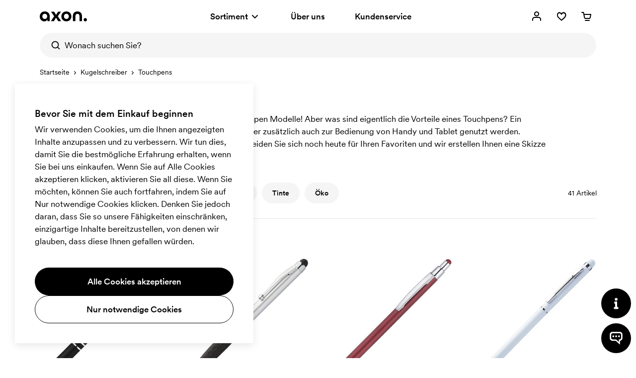

--- FILE ---
content_type: text/html; charset=utf-8
request_url: https://www.axonprofil.at/touchpens
body_size: 19716
content:
<!DOCTYPE html>
<html xmlns="http://www.w3.org/1999/xhtml" xml:lang="de-AT" lang="de-AT" ng-app="AngularApp" class="">
<head>
    
    <script>
            function waitForModuleLoad(func) {
                if (window.state !== undefined) {
                    func();
                    return;
                }
                window.addEventListener('moduleLoaded', func);
            }

            waitForModuleLoad(() => {
               
        (function(w,d,s,l,i){w[l]=w[l]||[];w[l].push({'gtm.start':
            new Date().getTime(),event:'gtm.js'});var f=d.getElementsByTagName(s)[0],
        j=d.createElement(s),dl=l!='dataLayer'?'&l='+l:'';j.async=true;j.src=
        'https://www.googletagmanager.com/gtm.js?id='+i+dl;f.parentNode.insertBefore(j,f);
    })(window,document,'script','dataLayer','GTM-NF4KFP6G');
    
            });
        </script>

        <meta name="robots" content="index, follow">
        <meta name="googlebot" content="index, follow">
    <meta charset="utf-8">
    <meta http-equiv="X-UA-Compatible" content="IE=edge">
    <meta name="viewport" content="width=device-width, initial-scale=1.0">
    <meta name="msvalidate.01" content="0616C82B8D20EE949A029F45530A990D"/>
    <title>Touchpens mit Logo | Mehr als 70 Varianten | Axon Profil</title>

    <meta name="description" content="Wir haben alle Arten von Touch-Pens mit Druck. Wir haben das passende Modell auch f&#xFC;r Sie. Kostenloser Versand, schnelle Lieferung und pers&#xF6;nlicher Service. Besuchen Sie uns jetzt!">



    <meta property="og:type" content="website">
    <meta property="og:site_name" content="Axon Profil">
    <meta property="og:url" content="https://www.axonprofil.at/touchpens">
    <meta property="og:title" content="Touchpens mit Logo | Mehr als 70 Varianten | Axon Profil">
    <meta property="og:description" content="Wir haben alle Arten von Touch-Pens mit Druck. Wir haben das passende Modell auch f&#xFC;r Sie. Kostenloser Versand, schnelle Lieferung und pers&#xF6;nlicher Service. Besuchen Sie uns jetzt!">
    <meta property="og:locale" content="de_AT">
    <meta property="og:image" content="https://www.axonprofil.at/static/categories/1179_x2.jpg">
    <meta property="og:image:width" content="500">
    <meta property="og:image:height" content="500">
    <link rel="icon" href="/favicon.ico?v=2">
    <link rel="apple-touch-icon" sizes="180x180" href="/img/favicon/apple-touch-icon.png">
    <link rel="icon" type="image/png" sizes="32x32" href="/img/favicon/favicon-32x32.png">
    <link rel="icon" type="image/png" sizes="16x16" href="/img/favicon/favicon-16x16.png">
    <link rel="canonical" href="https://www.axonprofil.at/touchpens">
    <link rel="preconnect" href="https://www.google-analytics.com">
    <link rel="preconnect" href="https://www.googletagmanager.com">
    <link
        rel="preload"
        as="font"
        type="font/woff2"
        href="/wwwroot/dist/assets/CircularXXWeb-Medium-Latin.woff2"
        crossorigin/>
    <link
        rel="preload"
        as="font"
        type="font/woff2"
        href="/wwwroot/dist/assets/CircularXXWeb-Regular-Latin.woff2"
        crossorigin/>

    <script>
    let errorReported = false;

    /**
     * @@param message {string}
     * @@param file {string | null}
     * @@param line {number | null}
     * @@param col {number | null}
     * @@returns {void}
     */
    async function logError(message, file, line, col) {

        if (errorReported) {
            return;
        }

        errorReported = true;

        await fetch("/System/ReportError", {
            method: "POST",
            body: JSON.stringify({
                Message: message,
                File: file,
                Line: line,
                Column: col,
                Url: window ? (window.location ? window.location.href : null) : null
            }),
            headers: {
                "Content-Type": "application/json; charset=utf-8"
            }
        })
    }

    window.onerror = logError;
</script>
    <script src="/System/GetTranslations?hash=1h6c727MMuf7r_l7grpQAtB_Scx-hbn90yaxf9P06mg" onerror="window.onerror('could not load translations script', this.src)"></script>
    <script type="module" src="/wwwroot/dist/Public.ujgfVjDrbGcGLMub.js"></script>
    <script type="module" src="/wwwroot/dist/Shared.ujgfVjDrbGcGLMub.js"></script>

    <link rel="stylesheet" href="/wwwroot/dist/Public.css?hash=ulqou8OhBin2UL3uiNoYfPtzlZFzKwWlAa9YieYCU_s" />
    <style>@media(max-width:500px){.ax-subcategory-intro{font-size:14px}}.ax-subcategory-intro a{position:relative;display:inline-block;cursor:pointer;color:#000;text-decoration:none;font-weight:400}.ax-subcategory-intro a:after{position:absolute;content:"";left:50%;transform:translateX(-50%);bottom:0;width:calc(100% - 5px);height:1px;background:#000;transition:all .15s}.ax-subcategory-intro a:hover:after{width:105%}.ax-subcategory-text{padding-top:60px;padding-bottom:80px;z-index:1;position:relative;background:#f5f5f5}@media(max-width:767px){.ax-subcategory-text{padding-top:40px;padding-bottom:50px}}.ax-subcategory-text h4{margin-top:30px}.ax-relatedcategory__link--10{background:#cddff5}.ax-relatedcategory__link--12{background:#fecede}.ax-relatedcategory__link--13{background:#e0e0e0}.ax-relatedcategory__link--14{background:#e0e0e0}.ax-relatedcategory__link--16{background:#cddff5}.ax-relatedcategory__link--18{background:#fecede}.ax-relatedcategory__link--19{background:#cddff5}.ax-relatedcategory__link--20{background:#cfeae7}.ax-relatedcategory__link--22{background:#fecede}.ax-relatedcategory__link--23{background:#ffcfdf}.ax-relatedcategory__link--25{background:#fae1d1}.ax-relatedcategory__link--26{background:#cfeae7}.ax-relatedcategory__link--27{background:#fae1d1}.ax-relatedcategory__link--28{background:#e0e0e0}.ax-relatedcategory__link--29{background:#e0e0e0}.ax-relatedcategory__link--30{background:#fae1d1}</style>
    
    <style>.ax-products{position:relative;padding-top:124px;margin-bottom:60px}@media(min-width:768px){.ax-products{padding-top:144px;margin-bottom:40px}}@media(min-width:1200px){.ax-products{padding-top:103px}}@media(min-width:1200px) and (max-width:1439px){.ax-products--filterxl.ax-products{padding-top:144px}}@media(min-width:1200px) and (max-width:1539px){.ax-products--filterxxl.ax-products{padding-top:144px}}.ax-more{display:flex;flex-direction:column;align-items:center;padding-top:40px;position:relative}.ax-promofinder .ax-more{padding-bottom:60px}@media(min-width:768px){.ax-more{padding-top:0;padding-bottom:60px}.ax-promofinder .ax-more{padding-bottom:80px}}.ax-more__progress{-webkit-appearance:none;appearance:none;background-color:#e6e6e6;border:0;width:200px;height:2px;margin:20px 0;margin-bottom:25px}.ax-more__progress::-ms-fill{border:0;background:#000}.ax-more__progress::-webkit-progress-bar{background-color:#e6e6e6}.ax-more__progress::-webkit-progress-value{background-color:#000}progress::-moz-progress-bar{background-color:#000}.ax-more__buttoncontainer{width:280px}.ax-more__button{position:relative}.ax-more__buttonspinner{position:absolute;top:50%;left:50%;margin-top:-15px;margin-left:-15px;background-size:30px 30px;background-position:100% 100%;background-repeat:no-repeat;width:30px;z-index:4;height:30px;animation:spinner-rotate 1s linear infinite;animation-name:spinner-rotate}</style>

</head>

<body class="at">

    


<script>
        window.tracking = false;
        window.googleAdWordsConversionIdContactRequest = "AW-1070867345/Jcl7CKvduJABEJHH0P4D";
        window.googleAdWordsConversionIdOrder = "AW-1070867345/oVUCCK7fupABEJHH0P4D";

    let storedMessages = [];

    function initTracking() {
        window.dataLayer = window.dataLayer || [];
        function gtag(){dataLayer.push(arguments);}
        gtag('consent', 'default', {
            'ad_storage': 'denied',
            'ad_user_data': 'denied',
            'ad_personalization': 'denied',
            'analytics_storage': 'denied'
        });
        gtag("js", new Date());
        window.gtag = gtag;
        while (storedMessages.length > 0) {
            storedMessages.shift()();
        }
    }


    function gtagIfTracking(type, name, data) {
        if(window.gtag) {
            gtag(type, name, data);
        }
        else {
            storedMessages.push(() => gtagIfTracking(type, name,  data));
        }
    }

    function trackActionEvent(category, action, label) {
        gtagIfTracking("event", action, { "event_category": category, "event_label": label });
    }

    function trackSearchEvent(searchTerm) {
        gtagIfTracking("event", "search", { "search_term": searchTerm });
    }

    function trackViewItemEvent(viewItem) {
        gtagIfTracking("event", "view_item", viewItem);
    }

    function trackViewCartEvent(viewCart) {
        gtagIfTracking("event", "view_cart", viewCart);
    }

    function trackBeginCheckoutEvent(beginCheckout) {
        gtagIfTracking("event", "begin_checkout", beginCheckout);
    }

</script>

    <div class="body-overlay"></div>
    <header class="ax-header">
        <div class="ax-header__container ax-container">
            <div class="ax-logo">
                <a class="ax-logo__svg" href="/" aria-label="Axon Profil">
                    <svg xmlns="http://www.w3.org/2000/svg" viewBox="0 0 95 19.7" style="overflow: visible"><g><path d="M0,10.1C0,4.1,4.2,0,10.1,0c5.9,0,10,3.9,10,10v9.2h-4.7v-3.4c-1.1,2.5-3.4,3.9-6.2,3.9C4.8,19.7,0,16.5,0,10.1z M15,9.8   c0-3-2-5.1-4.9-5.1S5.2,6.9,5.2,9.8s2,5.1,4.9,5.1S15,12.8,15,9.8z"></path><path d="M29,9.6l-6.3-9.1h6.2l3.9,6.3l4-6.3h6l-6.4,9.1l6.7,9.6h-6.1l-4.3-6.8l-4.2,6.8h-6L29,9.6z"></path><path d="M43.5,9.8c0-5.7,4.2-9.8,10.1-9.8s10.1,4.2,10.1,9.8s-4.2,9.8-10.1,9.8S43.5,15.5,43.5,9.8z M58.5,9.8c0-3-2-5.1-4.9-5.1   c-2.9,0-4.9,2.1-4.9,5.1s2,5.1,4.9,5.1C56.5,14.9,58.5,12.8,58.5,9.8z"></path><path d="M66.6,9.5c0-6.3,3.7-9.5,9.2-9.5s9.2,3.2,9.2,9.5v9.7H80V9.5c0-3.3-1.7-4.7-4.1-4.7c-2.5,0-4.1,1.5-4.1,4.7v9.7h-5.1   L66.6,9.5L66.6,9.5z"></path><path d="M88.4,16.4c0-1.9,1.4-3.3,3.3-3.3c1.9,0,3.3,1.4,3.3,3.3s-1.4,3.3-3.3,3.3C89.8,19.7,88.4,18.3,88.4,16.4z"></path></g></svg>
                </a>
            </div>
            <nav class="ax-nav">
                <ul id="ax-main-nav" class="ax-main-nav">
                    <li class="ax-main-nav__item">
                        <a class="ax-main-nav__link" id="ax-menu__toggle" href="#">
                            <div>
                                Sortiment

                            </div>
                            <div class="ax-main-nav__angle">
                                <svg xmlns="http://www.w3.org/2000/svg" viewBox="0 0 24 24"><path d="M12,16c-0.3,0-0.5-0.1-0.7-0.3l-5-5c-0.4-0.4-0.4-1,0-1.4s1-0.4,1.4,0l0,0l4.3,4.3l4.3-4.3c0.4-0.4,1-0.4,1.4,0s0.4,1,0,1.4  l-5,5C12.5,15.9,12.3,16,12,16"></path></svg>
                            </div>
                        </a>
                    </li>
                    <li class="ax-main-nav__item">
                        <a class="ax-main-nav__link" href="/uber-uns">&#xDC;ber uns</a>
                    </li>
                    <li class="ax-main-nav__item">
                        <a class="ax-main-nav__link" href="/kundenservice">Kundenservice</a>
                    </li>
                </ul>
            </nav>
            <ul class="ax-action-nav">
                <li class="ax-action-nav__item" id="loginHeader">
                    <a class="ax-action-nav__link" href="/anmelden" aria-label="Mein Konto" rel="nofollow">
                        <div class="ax-action-nav__icon"><svg xmlns="http://www.w3.org/2000/svg" viewBox="0 0 24 24"><path d="M21,20c0,0.6-0.4,1-1,1s-1-0.4-1-1v-2c0-1.7-1.3-3-3-3H8c-1.7,0-3,1.3-3,3v2c0,0.6-0.4,1-1,1s-1-0.4-1-1v-2c0-2.8,2.2-5,5-5  h8c2.8,0,5,2.2,5,5V20z M12,12c-2.8,0-5-2.2-5-5s2.2-5,5-5s5,2.2,5,5S14.8,12,12,12z M12,10c1.7,0,3-1.3,3-3s-1.3-3-3-3S9,5.3,9,7  S10.3,10,12,10z"></path></svg></div>
                    </a>
                </li>
                <li class="ax-action-nav__item" id="favouriteHeader">
                    <a class="ax-action-nav__link" href="/favoriten" aria-label="Favoriten" rel="nofollow">
                        <div class="ax-action-nav__icon"><svg xmlns="http://www.w3.org/2000/svg" viewBox="0 0 24 24"><g><path d="M20.5,6.2c-0.6-1.2-1.6-2-2.8-2.4c-0.5-0.2-1-0.3-1.5-0.3h0c-1.7,0.1-3.3,1-4.2,2.3c-1.1-1.4-2.6-2.2-4.2-2.2   c-0.5,0-1,0.1-1.5,0.3C5.1,4.4,4.2,5.2,3.7,6.2c-1,2-0.9,4.5,0.3,6.4c2.3,3.9,8,7.7,8,7.7l0.1,0l0.1,0c0.1,0,5.7-3.9,8-7.5   C21.4,10.9,21.5,8.4,20.5,6.2z M18.7,11.9c-1.7,2.5-4,4.7-6.7,6.5c-2.6-1.8-4.9-4-6.7-6.5c-0.8-1.6-0.9-3.4-0.1-4.9   c0.4-0.7,1-1.2,1.7-1.4c0.3-0.1,0.6-0.2,0.9-0.2c2.6,0,4.1,3.4,4.1,3.4L12,9.1l0.1-0.3c0,0,1.5-3.4,4.1-3.4c0.3,0,0.6,0.1,0.9,0.2   c0.8,0.3,1.4,0.8,1.7,1.4C19.6,8.7,19.6,10.4,18.7,11.9z"></path><g><path d="M12.1,20.5L12.1,20.5c-0.1-0.1-5.8-4-8.1-7.8c-1.2-1.9-1.3-4.4-0.3-6.4c0.5-1,1.5-1.9,2.6-2.3c0.5-0.2,1-0.3,1.5-0.3    c1.6,0,3.1,0.8,4.2,2.2c0.9-1.3,2.5-2.2,4.2-2.3l0,0c0.5,0,1,0.1,1.5,0.3c1.2,0.4,2.1,1.2,2.8,2.4c1,2.1,0.9,4.6-0.3,6.6    C17.9,16.5,12.2,20.4,12.1,20.5L12.1,20.5z M7.8,3.9c-0.5,0-1,0.1-1.5,0.3c-1,0.4-1.9,1.2-2.4,2.2c-1,2-0.9,4.3,0.3,6.2    c2.1,3.6,7.2,7.2,7.9,7.6c0.7-0.4,5.8-4,7.9-7.4c1.2-2,1.3-4.3,0.3-6.4c-0.6-1.1-1.5-1.9-2.6-2.2c-0.5-0.2-1-0.3-1.5-0.3    c-1.7,0.1-3.2,1-4.1,2.3L12,6.3l-0.1-0.1C10.9,4.7,9.4,3.9,7.8,3.9z M12,18.8L12,18.8c-2.7-1.9-5-4.1-6.9-6.7    C4.2,10.3,4.2,8.5,5,6.9c0.4-0.7,1-1.3,1.9-1.6c0.3-0.1,0.6-0.2,0.9-0.2c2.4,0,3.8,2.5,4.2,3.3c0.4-0.8,1.8-3.3,4.2-3.3    c0.3,0,0.6,0.1,0.9,0.2C18,5.7,18.6,6.2,19,6.9c0.8,1.7,0.8,3.5-0.1,5.1C17.1,14.6,14.8,16.9,12,18.8L12,18.8z M7.8,5.4    c-0.3,0-0.6,0.1-0.9,0.2C6.2,5.9,5.6,6.4,5.2,7.1C4.4,8.6,4.5,10.3,5.3,12c1.8,2.5,4.1,4.7,6.7,6.5c2.7-1.8,5-4,6.7-6.5    c0.9-1.5,0.9-3.3,0.1-4.9c-0.4-0.7-1-1.2-1.7-1.4c-0.3-0.1-0.6-0.2-0.9-0.2c-2.6,0-4.1,3.4-4.1,3.4L12,9.1l-0.1-0.3    C11.9,8.8,10.4,5.4,7.8,5.4z"></path><path d="M12.1,20.7L12.1,20.7c-0.1-0.1-0.2-0.1-0.3-0.2c-3.8-2.7-6.6-5.5-7.9-7.7c-1.2-1.9-1.3-4.5-0.3-6.5c0.5-1,1.5-2,2.7-2.4    c0.5-0.2,1-0.3,1.5-0.3c1.6,0,3.1,0.8,4.2,2.1c0.9-1.3,2.5-2.1,4.2-2.2c0,0,0,0,0,0c0.5,0,1,0.1,1.6,0.3c1.2,0.4,2.1,1.2,2.9,2.5    c1,2.1,0.9,4.7-0.3,6.7c-1.4,2.1-4.1,4.7-7.9,7.5C12.3,20.5,12.2,20.6,12.1,20.7L12.1,20.7z M7.8,4c-0.5,0-1,0.1-1.5,0.3    C5.4,4.7,4.5,5.5,4,6.5c-1,2-0.9,4.2,0.3,6.1c2.1,3.5,7,7,7.8,7.5c0.8-0.5,5.7-4,7.8-7.3c1.2-2,1.3-4.2,0.3-6.3    c-0.6-1.1-1.5-1.9-2.5-2.1c-0.5-0.2-1-0.3-1.5-0.3c-1.6,0.1-3.1,0.9-4,2.2L12,6.5l-0.2-0.2C10.8,4.8,9.4,4,7.8,4z M11.9,5.9    C11.9,6,12,6.1,12,6.1l0,0c0.9-1.4,2.5-2.2,4.2-2.3c0,0,0,0,0,0c0.5,0,1,0.1,1.6,0.3c0.2,0,0.4,0.1,0.5,0.2    c-0.2-0.1-0.4-0.2-0.6-0.3c-0.5-0.2-1-0.3-1.5-0.3c-1.6,0.1-3.2,1-4.1,2.2L12,6.1L11.9,5.9C11.9,6,11.9,5.9,11.9,5.9z M12,19    L12,19c-2.9-2-5.1-4.2-7-6.8c-0.9-1.8-0.9-3.7-0.1-5.3C5.4,6,6,5.5,6.9,5.2C7.2,5.1,7.5,5,7.8,5C10,5,11.4,7,12,8.1    C12.6,7,14,5,16.2,5c0.3,0,0.6,0.1,0.9,0.2c0.9,0.4,1.6,0.9,2,1.7c0.8,1.8,0.8,3.6-0.1,5.2C17.2,14.7,14.8,17,12,19L12,19z     M7.8,5.5c-0.3,0-0.6,0.1-0.9,0.2C6.2,6,5.7,6.5,5.3,7.2c-0.7,1.4-0.7,3.1,0.1,4.8c1.7,2.4,4,4.6,6.6,6.4c2.7-1.8,4.9-4,6.6-6.4    c0.9-1.4,0.9-3.2,0.1-4.8c-0.4-0.7-1-1.1-1.6-1.3c-0.3-0.1-0.6-0.2-0.9-0.2c-2.5,0-4,3.3-4,3.3L12,9.4l-0.2-0.6    C11.8,8.8,10.3,5.5,7.8,5.5z M7.8,5.3c2.7,0,4.2,3.3,4.2,3.5l0,0c0.2-0.5,1.7-3.4,4.2-3.4c0.3,0,0.6,0.1,0.9,0.2    c0.7,0.2,1.4,0.7,1.8,1.5C19,7.2,19,7.3,19.1,7.5C19,7.3,19,7.1,18.9,7c-0.4-0.7-1-1.1-1.8-1.5c-0.3-0.1-0.6-0.2-0.8-0.2    c-2.2,0-3.6,2.3-4.1,3.2L12,8.7l-0.1-0.2C11.4,7.5,10,5.2,7.8,5.3c-0.3,0-0.6,0-0.9,0.1C6.2,5.7,5.5,6.2,5.1,7    C5,7.2,4.9,7.4,4.9,7.5C4.9,7.4,5,7.2,5.1,7c0.4-0.7,1-1.2,1.8-1.6C7.2,5.4,7.5,5.3,7.8,5.3z"></path></g></g></svg></div>
                        <span id="favouriteCount" class="ax-action-nav__badge" style="opacity: 0" data-bind="style: { opacity: getCount() > 0 ? '1' : '0' } , text: getCount()"></span>
                        <script>
                            try {
                                let favouriteCount = localStorage.getItem("favouriteCount") || 0;
                                let favouriteCountElement = document.getElementById("favouriteCount");
                                favouriteCountElement.innerText = favouriteCount;
                                favouriteCountElement.style.opacity = favouriteCount > 0 ? "1" : "0";
                            } catch {}
                        </script>
                    </a>
                </li>
                <li class="ax-action-nav__item" id="cartHeader">
                    <a class="ax-action-nav__link" href="/bestellung/warenkorb" aria-label="Warenkorb" rel="nofollow">
                        <div class="ax-action-nav__icon"><svg xmlns="http://www.w3.org/2000/svg" viewBox="0 0 24 24"><path d="M5.457 5H3a1 1 0 1 1 0-2h3.273a1 1 0 0 1 .98.8L7.907 7H21a1 1 0 0 1 .982 1.191l-1.311 6.72a2.623 2.623 0 0 1-2.616 2.09L10.12 17c-1.272.024-2.384-.852-2.635-2.087L6.12 8.24a.995.995 0 0 1-.016-.078L5.457 5zm2.86 4l1.128 5.513c.058.283.324.493.657.487h7.971c.314.006.58-.204.636-.48L19.786 9H8.317zM10 19h8a1 1 0 0 1 0 2h-8a1 1 0 0 1 0-2z"></path></svg></div>
                        <span id="cartCount" class="ax-action-nav__badge" style="opacity: 0" data-bind="style: { opacity: items().length > 0 ? '1' : '0' }, text: items().length"></span>
                        <script>
                            try {
                                let cartCount = localStorage.getItem("cartCount") || 0;
                                let cartCountElement = document.getElementById("cartCount");
                                cartCountElement.innerText = cartCount;
                                cartCountElement.style.opacity = cartCount > 0 ? "1" : "0";
                            } catch {}
                        </script>
                    </a>
                </li>
                <li class="ax-action-nav__item ax-action-nav__item-burger " id="navbar-toggle-xs">
                    <a id="ax-menu__show-xs" class="ax-action-nav__link" href="javascript:;" aria-label="Men&#xFC;" rel="nofollow">
                        <div class="ax-action-nav__icon ax-action-nav__icon-burger">
                            <svg xmlns="http://www.w3.org/2000/svg" viewBox="0 0 24 24"><g><path d="M5.3,12.9h8c0.6,0,1,0.4,1,1s-0.4,1-1,1h-8c-0.6,0-1-0.4-1-1S4.7,12.9,5.3,12.9z"></path><path d="M18.7,6.9h-0.9h-4.5h-2.5H9.8H5.3c-0.6,0-1,0.4-1,1s0.4,1,1,1h4.5h0.9h2.5h4.5h0.9c0.6,0,1-0.4,1-1   C19.7,7.3,19.3,6.9,18.7,6.9z"></path><path d="M18.7,19h-0.9h-4.5h-2.5H9.8H5.3c-0.6,0-1,0.4-1,1s0.4,1,1,1h4.5h0.9h2.5h4.5h0.9c0.6,0,1-0.4,1-1   C19.7,19.4,19.3,19,18.7,19z"></path></g></svg>
                        </div>
                        <div class="ax-action-nav__icon ax-action-nav__icon-close">
                            <svg xmlns="http://www.w3.org/2000/svg" viewBox="0 0 24 24"><path d="M12.0002 13.4144L16.9499 18.3642L18.3642 16.9499L13.4144 12.0002L18.3642 7.05044L16.95 5.63623L12.0002 10.586L7.05044 5.63623L5.63623 7.05044L10.586 12.0002L5.63624 16.9499L7.05046 18.3642L12.0002 13.4144Z"></path></svg>
                        </div>
                    </a>
                </li>
            </ul>
        </div>


<div class="ax-search" data-bind="stopBindings: true">
    <div class="ax-search__container ax-container">
        <form id="ax-search__form">
            <div class="ax-search__inner">
                <button class="ax-search__submit btn" title="Suchen" aria-label="Suchen" data-bind="click: doSearch">
                    <svg xmlns="http://www.w3.org/2000/svg" viewBox="0 0 24 24"><path d="M14.9,15.5c0.1-0.3,0.3-0.5,0.6-0.6c2.2-2.5,1.9-6.3-0.6-8.5C12.4,4.2,8.6,4.5,6.4,7C4.2,9.5,4.5,13.3,7,15.5  c1.7,1.5,4.2,1.9,6.3,1C13.9,16.2,14.4,15.9,14.9,15.5z M17.3,15.8l3.5,3.5c0.4,0.4,0.4,1,0,1.4c-0.4,0.4-1,0.4-1.4,0c0,0,0,0,0,0  l-3.5-3.5c-3.5,2.7-8.5,2.1-11.2-1.4C1.9,12.4,2.5,7.3,6,4.6C9.5,1.9,14.5,2.5,17.3,6C19.5,8.9,19.5,13,17.3,15.8z"></path></svg>
                </button>
                <input type="text" class="ax-search__input" name="q" id="ax-search__input" autocomplete="off" aria-label="Wonach suchen Sie?" placeholder="Wonach suchen Sie?" data-bind="value: query, valueUpdate: ['input', 'afterkeydown'], event: { keydown: keydown, focus: focus }, clickBubble: false">
                <div class="ax-search__close" data-bind="click: function() { show(false) }"><svg xmlns="http://www.w3.org/2000/svg" viewBox="0 0 24 24"><path d="M12.0002 13.4144L16.9499 18.3642L18.3642 16.9499L13.4144 12.0002L18.3642 7.05044L16.95 5.63623L12.0002 10.586L7.05044 5.63623L5.63623 7.05044L10.586 12.0002L5.63624 16.9499L7.05046 18.3642L12.0002 13.4144Z"></path></svg></div>

            </div>
            <div id="ax-search-result" class="ax-search-result" data-bind="css: { 'ax-search-result--active': show }, duration: 1">
                <div class="ax-search-result__container ax-container">

                    <!-- ko if: categories().length == 0 && products().length == 0 && fullSearch() == 0 -->
                    <ul class="ax-search-result__list ax-search-result__list--popular">
                        <!-- ko if: latestSearches().length > 0 -->
                        <li class="ax-search-result__header">
                            Zuletzt gesucht
                            <a href="#" class="underline-am" data-bind="click: removeAllLatestSearch">L&#xF6;schen</a>
                        </li>

                        <!-- ko foreach: latestSearches() -->
                        <li class="ax-search-result__item">
                            <a data-bind="attr : { href: $root.getSearchHref($data) }" class="ax-search-result__link">
                                <div class="ax-search-result__text" data-bind="text: $data.split('|')[0]"></div>
                            </a>
                        </li>
                        <!-- /ko -->
                        <!-- /ko -->
                        <!-- ko if: latestSearches().length === 0 -->
                        <li class="ax-search-result__header">
                            H&#xE4;ufig gesucht
                        </li>
                        <li class="ax-search-result__item">
                            <a href="/kugelschreiber" class="ax-search-result__link">
                                <div class="ax-search-result__text">Werbekugelschreiber</div>
                            </a>
                        </li>
                        <li class="ax-search-result__item">
                            <a href="/einkaufstaschen" class="ax-search-result__link">
                                <div class="ax-search-result__text">Stofftaschen</div>
                            </a>
                        </li>
                        <li class="ax-search-result__item">
                            <a href="/schreibblocke" class="ax-search-result__link">
                                <div class="ax-search-result__text">Notizb&#xFC;cher</div>
                            </a>
                        </li>
                        <li class="ax-search-result__item">
                            <a href="/tassen" class="ax-search-result__link">
                                <div class="ax-search-result__text">Tassen</div>
                            </a>
                        </li>
                        <li class="ax-search-result__item">
                            <a href="/t-shirts" class="ax-search-result__link">
                                <div class="ax-search-result__text">T-Shirts</div>
                            </a>
                        </li>
                        <!-- /ko -->
                    </ul>
                    <!-- /ko -->

                    <ul class="ax-search-result__list ax-search-result__list--categories">
                        <!-- ko if: searching() -->
                        <delayed-spinner />
                        <!-- /ko -->
                        <!-- ko foreach: categories() -->
                        <li class="ax-search-result__item">
                            <a href="#" data-bind="click: function() { $root.addLatestSearch(Name, '/' + Address); return true; }, attr: { href: '/' + Address }" class="ax-search-result__link">
                                <div class="ax-search-result__text" data-bind="highlight: { text: Name, keywords: $root.query, css: 'ax-search-result__highlight' }"></div>
                            </a>
                        </li>
                        <!-- /ko -->
                        <!-- ko foreach: fullSearch() -->
                        <li class="ax-search-result__item">
                            <a href="#" data-bind="click: function() { $root.addLatestSearch(Name, '/' + Address); return true; }, attr: { href: '/' + Address }" class="ax-search-result__link ax-search-result__link--fullsearch icon-search.svg">
                                <div class="ax-search-result__text" style="font-weight:400">
                                    <span class="icon-search.svg"></span> Suche nach <span data-bind="highlight: { text: Name, keywords: $root.query, css: 'search-highlight' }"></span>
                                    <span data-bind="text: '(' + $root.fullSearchCount()"></span>
                                    <span data-bind="if: $root.fullSearchCount() === 1">suchergebnis)</span>
                                    <span data-bind="if: $root.fullSearchCount() !== 1">suchergebnisse)</span>
                                </div>
                            </a>
                        </li>
                        <!-- /ko -->

                    </ul>

                    <!-- ko if: products().length > 0 -->
                    <ul class="ax-search-result__list ax-search-result__list--products">
                        <!-- ko foreach: products() -->
                        <li class="ax-search-result__item" data-bind="css: { 'ax-search-result__item--internal': IsInternal }">
                            <a href="#" data-bind="click: function() { $root.addLatestSearch(Name, '/' + Address); return true; }, attr: { href: '/' + Address }" class="ax-search-result__link">
                                <div class="ax-search-result__imgcontainer">
                                    <img class="ax-search-result__img" data-bind="visible: Image, attr: { src: 'data:image/jpg;base64,' + Image }">
                                </div>
                                <div class="ax-search-result__textcontainer">
                                    <div class="ax-search-result__text" data-bind="text: Name"></div>
                                    <div class="ax-search-result__textcategory" data-bind="text: ProductTypeName"></div>
                                </div>
                            </a>
                        </li>
                        <!-- /ko -->
                    </ul>
                    <!-- /ko -->
                </div>

            </div>
        </form>
    </div>
</div>

    </header>



<aside>
    <div class="ax-menu" id="ax-menu">
        <div class="ax-menu__top">
            <button id="ax-menu__close" class="ax-menu__close ax-menu__close icon-close.svg">
            </button>
            <button id="ax-menu__nav1close" class="ax-menu__back icon-back.svg">
            </button>
            <button id="ax-menu__nav2close" class="ax-menu__back icon-back.svg">
            </button>
        </div>
        <div class="ax-menu__container">
            <nav class="ax-menu__nav">
                <ul class="ax-menu__nav-main">
                    <li>
                        <a href="#" id="ax-menu__show-departments-xs" class="ax-menu__nav-mainlink">
                            Sortiment
                        </a>
                    </li>
                    <li>
                        <a href="/uber-uns" class="ax-menu__nav-mainlink">
                            &#xDC;ber uns
                        </a>
                    </li>
                    <li>
                        <a href="/kundenservice" class="ax-menu__nav-mainlink">
                            Kundenservice
                        </a>
                    </li>
                </ul>
                <ul class="ax-menu__nav-contact">
                    <li class="ax-menu__nav-contactitem">
                        <div class="ax-menu__nav-contacticon">
                            <svg xmlns="http://www.w3.org/2000/svg" viewBox="0 0 100 100"><path d="M50.1,97.8c-5.8,0-10.5-4.7-10.5-10.5s4.7-10.5,10.5-10.5s10.5,4.7,10.5,10.5S55.8,97.8,50.1,97.8z M50.1,82.8   c-2.5,0-4.5,2-4.5,4.5s2,4.5,4.5,4.5s4.5-2,4.5-4.5S52.5,82.8,50.1,82.8z"></path><path d="M58.2,89.3l-1.4-5.8c12.4-3.1,21-14.1,21-26.9v-20c0-15.3-12.4-27.7-27.7-27.7S22.4,21.3,22.4,36.6v25.9c0,1.7-1.3,3-3,3   c-10.5-0.1-19-8.5-19-19c0-9.8,7.5-17.9,17.1-18.8c3.9-14.4,17-24.9,32.6-24.9c18.6,0,33.7,15.1,33.7,33.7v20   C83.8,72.1,73.3,85.6,58.2,89.3z M16.4,34c-5.7,1.3-10,6.5-10,12.6s4.2,11.2,9.9,12.6V36.5C16.3,35.7,16.3,34.8,16.4,34z"></path><path d="M80.8,65.4v-6c7.1,0,12.9-5.8,12.9-12.9s-5.8-12.9-12.9-12.9v-6c10.4,0,18.9,8.5,18.9,18.9S91.2,65.4,80.8,65.4z"></path></svg>
                        </div>
                        <a class="ax-menu__nav-contactlink" href="tel:0120511601291">01 205 116 012 91

                        </a>
                    </li>
                    <li class="ax-menu__nav-contactitem">
                        <div class="ax-menu__nav-contacticon">
                            <svg xmlns="http://www.w3.org/2000/svg" viewBox="0 0 100 100"><path d="M96.6,92.8H3.4c-1.6,0-2.9-1.3-2.9-2.9V10.1c0-1.6,1.3-2.9,2.9-2.9h93.2c1.6,0,2.9,1.3,2.9,2.9v79.9   C99.5,91.5,98.2,92.8,96.6,92.8z M6.3,87h87.4V13H6.3V87z"></path><path d="M50,59c-0.6,0-1.2-0.2-1.7-0.5L18,37l3.4-4.7L50,52.6l28.9-20.3l3.3,4.8L51.7,58.5C51.2,58.9,50.6,59,50,59z"></path></svg>
                        </div>
                        <a class="ax-menu__nav-contactlink" href="mailto:info@axonprofil.at">info@axonprofil.at

                        </a>
                    </li>

                </ul>
                <ul class="ax-menu__nav-footer">
                    <li class="ax-menu__nav-footeritem">
                        <div class="ax-menu__nav-footerlogo">
                            <a href="/" aria-label="Axon Profil">
                                <svg xmlns="http://www.w3.org/2000/svg" viewBox="0 0 95 19.7" style="overflow: visible"><g><path d="M0,10.1C0,4.1,4.2,0,10.1,0c5.9,0,10,3.9,10,10v9.2h-4.7v-3.4c-1.1,2.5-3.4,3.9-6.2,3.9C4.8,19.7,0,16.5,0,10.1z M15,9.8   c0-3-2-5.1-4.9-5.1S5.2,6.9,5.2,9.8s2,5.1,4.9,5.1S15,12.8,15,9.8z"></path><path d="M29,9.6l-6.3-9.1h6.2l3.9,6.3l4-6.3h6l-6.4,9.1l6.7,9.6h-6.1l-4.3-6.8l-4.2,6.8h-6L29,9.6z"></path><path d="M43.5,9.8c0-5.7,4.2-9.8,10.1-9.8s10.1,4.2,10.1,9.8s-4.2,9.8-10.1,9.8S43.5,15.5,43.5,9.8z M58.5,9.8c0-3-2-5.1-4.9-5.1   c-2.9,0-4.9,2.1-4.9,5.1s2,5.1,4.9,5.1C56.5,14.9,58.5,12.8,58.5,9.8z"></path><path d="M66.6,9.5c0-6.3,3.7-9.5,9.2-9.5s9.2,3.2,9.2,9.5v9.7H80V9.5c0-3.3-1.7-4.7-4.1-4.7c-2.5,0-4.1,1.5-4.1,4.7v9.7h-5.1   L66.6,9.5L66.6,9.5z"></path><path d="M88.4,16.4c0-1.9,1.4-3.3,3.3-3.3c1.9,0,3.3,1.4,3.3,3.3s-1.4,3.3-3.3,3.3C89.8,19.7,88.4,18.3,88.4,16.4z"></path></g></svg>
                            </a>
                        </div>
                        <div class="ax-menu__nav-footercopycontainer">
                            <div class="ax-menu__nav-footercopy">
                                © 2026 Axon Profil
                            </div>
                        </div>
                    </li>
                </ul>
            </nav>
            <nav class="ax-menu__nav1">
                <div class="ax-menu__nav1section ax-menu__nav1section--product">
                    <div class="ax-menu__heading">Produkte</div>
                    <ul>
                            <li class="ax-menu__nav1item ax-menu__nav1item--department ax-menu__nav1item--10" data-department-id="10">
                                <a href="/textilien" class="ax-menu__nav1link">
                                    <div class="ax-menu__nav1text">
                                        Textilien
                                    </div>
                                </a>
                            </li>
                            <li class="ax-menu__nav1item ax-menu__nav1item--department ax-menu__nav1item--16" data-department-id="16">
                                <a href="/taschen" class="ax-menu__nav1link">
                                    <div class="ax-menu__nav1text">
                                        Taschen
                                    </div>
                                </a>
                            </li>
                            <li class="ax-menu__nav1item ax-menu__nav1item--department ax-menu__nav1item--22" data-department-id="22">
                                <a href="/sussigkeiten" class="ax-menu__nav1link">
                                    <div class="ax-menu__nav1text">
                                        S&#xFC;&#xDF;igkeiten
                                    </div>
                                </a>
                            </li>
                            <li class="ax-menu__nav1item ax-menu__nav1item--department ax-menu__nav1item--14" data-department-id="14">
                                <a href="/schreibgerate" class="ax-menu__nav1link">
                                    <div class="ax-menu__nav1text">
                                        Kugelschreiber
                                    </div>
                                </a>
                            </li>
                            <li class="ax-menu__nav1item ax-menu__nav1item--department ax-menu__nav1item--26" data-department-id="26">
                                <a href="/zubehor" class="ax-menu__nav1link">
                                    <div class="ax-menu__nav1text">
                                        Accessoires
                                    </div>
                                </a>
                            </li>
                            <li class="ax-menu__nav1item ax-menu__nav1item--department ax-menu__nav1item--20" data-department-id="20">
                                <a href="/wellness" class="ax-menu__nav1link">
                                    <div class="ax-menu__nav1text">
                                        Gesundheit
                                    </div>
                                </a>
                            </li>
                            <li class="ax-menu__nav1item ax-menu__nav1item--department ax-menu__nav1item--13" data-department-id="13">
                                <a href="/buro" class="ax-menu__nav1link">
                                    <div class="ax-menu__nav1text">
                                        B&#xFC;ro
                                    </div>
                                </a>
                            </li>
                            <li class="ax-menu__nav1item ax-menu__nav1item--department ax-menu__nav1item--19" data-department-id="19">
                                <a href="/tassen" class="ax-menu__nav1link">
                                    <div class="ax-menu__nav1text">
                                        Tassen
                                    </div>
                                </a>
                            </li>
                            <li class="ax-menu__nav1item ax-menu__nav1item--department ax-menu__nav1item--27" data-department-id="27">
                                <a href="/heim-und-haushalt" class="ax-menu__nav1link">
                                    <div class="ax-menu__nav1text">
                                        Heim &amp; Haushalt
                                    </div>
                                </a>
                            </li>
                            <li class="ax-menu__nav1item ax-menu__nav1item--department ax-menu__nav1item--18" data-department-id="18">
                                <a href="/freizeit" class="ax-menu__nav1link">
                                    <div class="ax-menu__nav1text">
                                        Freizeit
                                    </div>
                                </a>
                            </li>
                            <li class="ax-menu__nav1item ax-menu__nav1item--department ax-menu__nav1item--28" data-department-id="28">
                                <a href="/spielzeuge-und-spiele" class="ax-menu__nav1link">
                                    <div class="ax-menu__nav1text">
                                        Spielzeuge &amp; Spiele
                                    </div>
                                </a>
                            </li>
                            <li class="ax-menu__nav1item ax-menu__nav1item--department ax-menu__nav1item--30" data-department-id="30">
                                <a href="/druckprodukte" class="ax-menu__nav1link">
                                    <div class="ax-menu__nav1text">
                                        Druckprodukte
                                    </div>
                                </a>
                            </li>
                            <li class="ax-menu__nav1item ax-menu__nav1item--department ax-menu__nav1item--23" data-department-id="23">
                                <a href="/messe" class="ax-menu__nav1link">
                                    <div class="ax-menu__nav1text">
                                        Messe
                                    </div>
                                </a>
                            </li>
                            <li class="ax-menu__nav1item ax-menu__nav1item--department ax-menu__nav1item--29" data-department-id="29">
                                <a href="/werkzeuge" class="ax-menu__nav1link">
                                    <div class="ax-menu__nav1text">
                                        Werkzeug
                                    </div>
                                </a>
                            </li>
                            <li class="ax-menu__nav1item ax-menu__nav1item--department ax-menu__nav1item--25" data-department-id="25">
                                <a href="/elektronik" class="ax-menu__nav1link">
                                    <div class="ax-menu__nav1text">
                                        Elektronik
                                    </div>
                                </a>
                            </li>
                    </ul>
                </div>
                <div class="ax-menu__nav1section ax-menu__nav1section--theme">
                    <div class="ax-menu__heading">Themen</div>
                    <ul>
                        <li class="ax-menu__nav1item">
                            <a href="/neuheiten" class="ax-menu__nav1link">
                                <div class="ax-menu__nav1text">Neuheiten</div>
                            </a>
                        </li>
                        <li class="ax-menu__nav1item">
                            <a href="/axonchoice" class="ax-menu__nav1link">
                                <div class="ax-menu__nav1text">Axon's Choice</div>
                            </a>
                        </li>
                        <li class="ax-menu__nav1item">
                            <a href="/bestseller" class="ax-menu__nav1link">
                                <div class="ax-menu__nav1text">Bestseller</div>
                            </a>
                        </li>
                        <li class="ax-menu__nav1item">
                            <a href="/marken" class="ax-menu__nav1link">
                                <div class="ax-menu__nav1text">Marken</div>
                            </a>
                        </li>
                        <li class="ax-menu__nav1item">
                            <a href="/inspiration" class="ax-menu__nav1link">
                                <div class="ax-menu__nav1text">Inspiration</div>
                            </a>
                        </li>
                        <li class="ax-menu__nav1item">
                            <a href="/guide" class="ax-menu__nav1link">
                                <div class="ax-menu__nav1text">Tipps &amp; Guideline</div>
                            </a>
                        </li>
                        <li class="ax-menu__nav1item">
                            <a href="/fairtrade" class="ax-menu__nav1link">
                                <div class="ax-menu__nav1text">Fairtrade</div>
                            </a>
                        </li>
                        <li class="ax-menu__nav1item">
                            <a href="/promofinder" rel="nofollow" class="ax-menu__nav1link">
                                <div class="ax-menu__nav1text">Promo Finder</div>
                            </a>
                        </li>
                        <li class="ax-menu__nav1item">
                            <a href="/werbemittel" class="ax-menu__nav1link">
                                <div class="ax-menu__nav1text">Produkte</div>
                            </a>
                        </li>
                        <li class="ax-menu__nav1item">
                            <a href="/sortiment/az" class="ax-menu__nav1link">
                                <div class="ax-menu__nav1text">A-Z</div>
                            </a>
                        </li>

                    </ul>
                </div>
                <div class="ax-menu__nav1section ax-menu__nav1section--discover">
                    <ul class="ax-menu__nav1list">
                        <li class="ax-menu__nav1item">
                            <a href="/powerbanks" class="ax-menu__nav1link">
                                <div class="ax-menu__nav1discover">
                                    <div class="ax-menu__nav1discovercopy">
                                        <div class="ax-menu__nav1discovereyebrow">Powerbanks</div>
                                        <div class="ax-menu__nav1discovertext">Power, wenn Sie sie ben&#xF6;tigen.</div>
                                        <div class="ax-btn ax-btn-md ax-btn-md--rounded ax-btn-ghost">Kaufen</div>
                                    </div>
                                    <div class="ax-menu__nav1discoverimg" style="background-image: url('/img/menu/ax-menu-powerbank_grey.jpg'); background-image: -webkit-image-set(url('/img/menu/ax-menu-powerbank_grey.jpg') 1x, url('/img/menu/ax-menu-powerbank_grey_x2.jpg') 2x); background-image: image-set(url('/img/menu/ax-menu-powerbank_grey.jpg') 1x, url('/img/menu/ax-menu-powerbank_grey_x2.jpg') 2x); "></div>
                                </div>
                            </a>
                        </li>
                    </ul>
                </div>
            </nav>
            <nav class="ax-menu__nav2" id="ax-nav-menu__department">



    <ul class="ax-menu__nav2list ax-menu__nav2list--14" style="background-image: url('/img/menu/14.jpg'); background-image: -webkit-image-set(url('/img/menu/14.jpg') 1x, url('/img/menu/14_x2.jpg') 2x); background-image: image-set(url('/img/menu/14.jpg') 1x, url('/img/menu/14_x2.jpg') 2x);">
        <li class="ax-menu__heading">Kugelschreiber</li>
        <li class="ax-menu__nav2explore">
            <a class="ax-menu__nav2link" href="/schreibgerate">
                <div class="underline-am">Alle anzeigen</div>
            </a>
        </li>
            <li class="ax-menu__nav2item">
                <a class="ax-menu__nav2link" href="/kugelschreiber">
                    <div class="ax-menu__nav2text"> Werbekugelschreiber</div>
                </a>
            </li>
            <li class="ax-menu__nav2item">
                <a class="ax-menu__nav2link" href="/kugelschreiber-metall">
                    <div class="ax-menu__nav2text"> Metallkugelschreiber</div>
                </a>
            </li>
            <li class="ax-menu__nav2item">
                <a class="ax-menu__nav2link" href="/bleistifte">
                    <div class="ax-menu__nav2text"> Bleistifte</div>
                </a>
            </li>
            <li class="ax-menu__nav2item">
                <a class="ax-menu__nav2link" href="/touchpens">
                    <div class="ax-menu__nav2text"> Touchpens</div>
                </a>
            </li>
            <li class="ax-menu__nav2item">
                <a class="ax-menu__nav2link" href="/kugelschreiber-spezial">
                    <div class="ax-menu__nav2text"> Spezialkugelschreiber</div>
                </a>
            </li>
            <li class="ax-menu__nav2item">
                <a class="ax-menu__nav2link" href="/druckbleistifte">
                    <div class="ax-menu__nav2text"> Druckbleistifte</div>
                </a>
            </li>
            <li class="ax-menu__nav2item">
                <a class="ax-menu__nav2link" href="/wachsmalstifte">
                    <div class="ax-menu__nav2text"> Wachsmalstifte</div>
                </a>
            </li>
            <li class="ax-menu__nav2item">
                <a class="ax-menu__nav2link" href="/buntstifte">
                    <div class="ax-menu__nav2text"> Buntstifte</div>
                </a>
            </li>
            <li class="ax-menu__nav2item">
                <a class="ax-menu__nav2link" href="/textmarker">
                    <div class="ax-menu__nav2text"> Textmarker</div>
                </a>
            </li>
            <li class="ax-menu__nav2item">
                <a class="ax-menu__nav2link" href="/schreibsets">
                    <div class="ax-menu__nav2text"> Schreibsets</div>
                </a>
            </li>
    </ul>
            </nav>
        </div>
    </div>
</aside>
    <main>
        



<div id="content" class="ax-pad-header">
    <div class="container">
        <div class="grid__row">
            <div class="grid__col-lg-11 grid__col-md-12">
                <ol class="ax-breadcrumb">
                    <li class="ax-breadcrumb__item icon-angle-right.svg"><a class="ax-breadcrumb__link" href="/">Startseite</a></li>
                        <li class="ax-breadcrumb__item icon-angle-right.svg"><a class="ax-breadcrumb__link" href="/schreibgerate">Kugelschreiber</a></li>
                    <li class="ax-breadcrumb__item ax-breadcrumb__item--nomobile">
Touchpens                    </li>
                </ol>
                <h1 style="margin-top: 0">Touchpens mit Logo</h1>

                    <div class="ax-subcategory-intro"><p>Bei Axon Profil finden Sie mehr als 70 verschiedene Touchpen Modelle! Aber was sind eigentlich die Vorteile eines Touchpens? Ein Touchpen funktioniert wie ein gewöhnlicher Stift, kann aber zusätzlich auch zur Bedienung von Handy und Tablet genutzt werden. Ziemlich smart so ein Stift. Finden Sie auch? Dann entscheiden Sie sich noch heute für Ihren Favoriten und wir erstellen Ihnen eine Skizze mit Ihrem Logo!</p>
</div>

            </div>
        </div>
        <div class="ax-products">



<div class="ax-filter">
    <div class="ax-filter-bar">
        <div class="ax-filter-bar__carousel">
            <div class="ax-filter-bar__row">
                <div class="ax-filter-bar__item" data-bind="click: function() { expandCategoryFilter('sort') }">
                    <div class="ax-filter-bar__button " data-bind="css: { 'ax-filter-bar__button--active' : sortOrder() !== defaultSortOrder }">Sortieren</div>
                </div>

                    <div class="ax-filter-bar__item" data-bind="click: function() { expandCategoryFilter('colour') }">
                        <div class="ax-filter-bar__button " data-bind="css: { 'ax-filter-bar__button--active' : selectedColours().length  !== 0 }">Farbe</div>
                    </div>


                    <div class="ax-filter-bar__item" data-bind="click: function() { expandCategoryFilter('imprintType') }">
                        <div class="ax-filter-bar__button " data-bind="css: { 'ax-filter-bar__button--active' : selectedImprintTypes().length  !== 0 }">Werbeanbringung</div>
                    </div>

                    <div class="ax-filter-bar__item" data-bind="click: function() { expandCategoryFilter('touch_grip') }">
                        <div class="ax-filter-bar__button " data-bind="css: { 'ax-filter-bar__button--active' : isAnyFilterSelected(['touch_grip_yes','touch_grip_no']) }">Griff</div>
                    </div>
                    <div class="ax-filter-bar__item" data-bind="click: function() { expandCategoryFilter('filter_touch_3') }">
                        <div class="ax-filter-bar__button " data-bind="css: { 'ax-filter-bar__button--active' : isAnyFilterSelected(['filter_touch_31','filter_touch_32','filter_touch_33']) }">Tinte</div>
                    </div>


                    <div class="ax-filter-bar__item" data-bind="click: function() { expandCategoryFilter('eco') }">
                        <div class="ax-filter-bar__button " data-bind="css: { 'ax-filter-bar__button--active' : selectedEco() }">&#xD6;ko</div>
                    </div>


            </div>
        </div>
    </div>
    <div class="ax-filter-info">
        <div><span data-bind="text: resultCount">41</span> Artikel</div>
    </div>
</div>            <div id="ax-product-filter-selection">
                



            </div>
            <div id="ax-product-list-items" class="ax-item-row">
                


<div class="grid__col-lg-3 grid__col-sm-4 grid__col-xs-6 product-list-item" >
    <a class="product-list-item__link" href="/touchpens/willards">
        <div class="product-list-item__image-container">
            <div class="product-list-item__loader icon-spinner-lightgrey.svg"></div>

            <img class="product-list-item__image" srcset="/static/items/315/32063_blk.jpg 315w, /static/items/520/32063_blk.jpg 520w" sizes="(min-width:1200px) 315px, (min-width: 1100px) 520px, (min-width: 768px) 315px, (min-width: 710px) 520px, 315px" src="/static/items/315/32063_blk.jpg" alt="Tuschestift Willards">
        </div>
        <div class="product-list-item__information">
            <h4 class="product-list-item__title">Willards</h4>
            <p class="product-list-item__description">Stift aus 100 % recyceltem Aluminium.</p>

                <p>
                    Ab
                    <span class="product-list-item__price">0,46 </span>
                    &#x20AC;
                </p>

        </div>
    </a>



    <div class="product-list-item__favorite icon-favorite-gray.svg favourite--32063" onclick="window.favouriteProducts.toggle(32063, 'blk');return false;">
    </div>
</div>



<div class="grid__col-lg-3 grid__col-sm-4 grid__col-xs-6 product-list-item" >
    <a class="product-list-item__link" href="/touchpens/albers">
        <div class="product-list-item__image-container">
            <div class="product-list-item__loader icon-spinner-lightgrey.svg"></div>

            <img class="product-list-item__image" srcset="/static/items/315/30802_sil.jpg 315w, /static/items/520/30802_sil.jpg 520w" sizes="(min-width:1200px) 315px, (min-width: 1100px) 520px, (min-width: 768px) 315px, (min-width: 710px) 520px, 315px" src="/static/items/315/30802_sil.jpg" alt="Tuschestift Albers">
        </div>
        <div class="product-list-item__information">
                <div class="product-list-item__icon-container">
                        <div class="product-list-item__icon">Bestseller</div>
                </div>
            <h4 class="product-list-item__title">Albers</h4>
            <p class="product-list-item__description">Touchpen mit Griff.</p>

                <p>
                    Ab
                    <span class="product-list-item__price">0,27 </span>
                    &#x20AC;
                </p>

        </div>
    </a>



    <div class="product-list-item__favorite icon-favorite-gray.svg favourite--30802" onclick="window.favouriteProducts.toggle(30802, 'sil');return false;">
    </div>
</div>



<div class="grid__col-lg-3 grid__col-sm-4 grid__col-xs-6 product-list-item" >
    <a class="product-list-item__link" href="/touchpens/saint-pierre">
        <div class="product-list-item__image-container">
            <div class="product-list-item__loader icon-spinner-lightgrey.svg"></div>

            <img class="product-list-item__image" srcset="/static/items/315/31239_bur.jpg 315w, /static/items/520/31239_bur.jpg 520w" sizes="(min-width:1200px) 315px, (min-width: 1100px) 520px, (min-width: 768px) 315px, (min-width: 710px) 520px, 315px" src="/static/items/315/31239_bur.jpg" alt="Tuschestift Saint-Pierre">
        </div>
        <div class="product-list-item__information">
            <h4 class="product-list-item__title">Saint-Pierre</h4>
            <p class="product-list-item__description">Schmaler Metall-Touchpen.</p>

                <p>
                    Ab
                    <span class="product-list-item__price">0,77 </span>
                    &#x20AC;
                </p>

        </div>
    </a>



    <div class="product-list-item__favorite icon-favorite-gray.svg favourite--31239" onclick="window.favouriteProducts.toggle(31239, 'bur');return false;">
    </div>
</div>



<div class="grid__col-lg-3 grid__col-sm-4 grid__col-xs-6 product-list-item" >
    <a class="product-list-item__link" href="/touchpens/kenton">
        <div class="product-list-item__image-container">
            <div class="product-list-item__loader icon-spinner-lightgrey.svg"></div>

            <img class="product-list-item__image" srcset="/static/items/315/16742_whi.jpg 315w, /static/items/520/16742_whi.jpg 520w" sizes="(min-width:1200px) 315px, (min-width: 1100px) 520px, (min-width: 768px) 315px, (min-width: 710px) 520px, 315px" src="/static/items/315/16742_whi.jpg" alt="Tuschestift Kenton">
        </div>
        <div class="product-list-item__information">
            <h4 class="product-list-item__title">Kenton</h4>
            <p class="product-list-item__description">Kleiner Touchpen aus Aluminium mit verchromten Details.</p>

                <p>
                    Ab
                    <span class="product-list-item__price">0,46 </span>
                    &#x20AC;
                </p>

        </div>
    </a>



    <div class="product-list-item__favorite icon-favorite-gray.svg favourite--16742" onclick="window.favouriteProducts.toggle(16742, 'whi');return false;">
    </div>
</div>



<div class="grid__col-lg-3 grid__col-sm-4 grid__col-xs-6 product-list-item" >
    <a class="product-list-item__link" href="/touchpens/rockhill">
        <div class="product-list-item__image-container">
            <div class="product-list-item__loader icon-spinner-lightgrey.svg"></div>

            <img class="product-list-item__image" srcset="/static/items/315/29992_gml.jpg 315w, /static/items/520/29992_gml.jpg 520w" sizes="(min-width:1200px) 315px, (min-width: 1100px) 520px, (min-width: 768px) 315px, (min-width: 710px) 520px, 315px" src="/static/items/315/29992_gml.jpg" alt="Tuschestift Rockhill">
        </div>
        <div class="product-list-item__information">
            <h4 class="product-list-item__title">Rockhill</h4>
            <p class="product-list-item__description">Touchpen aus Bambus.</p>

                <p>
                    Ab
                    <span class="product-list-item__price">0,57 </span>
                    &#x20AC;
                </p>

        </div>
    </a>



    <div class="product-list-item__favorite icon-favorite-gray.svg favourite--29992" onclick="window.favouriteProducts.toggle(29992, 'gml');return false;">
    </div>
</div>



<div class="grid__col-lg-3 grid__col-sm-4 grid__col-xs-6 product-list-item" >
    <a class="product-list-item__link" href="/touchpens/breccia">
        <div class="product-list-item__image-container">
            <div class="product-list-item__loader icon-spinner-lightgrey.svg"></div>

            <img class="product-list-item__image" srcset="/static/items/315/29936_siw.jpg 315w, /static/items/520/29936_siw.jpg 520w" sizes="(min-width:1200px) 315px, (min-width: 1100px) 520px, (min-width: 768px) 315px, (min-width: 710px) 520px, 315px" src="/static/items/315/29936_siw.jpg" alt="Tuschestift Breccia">
        </div>
        <div class="product-list-item__information">
            <h4 class="product-list-item__title">Breccia</h4>
            <p class="product-list-item__description">Wei&#xDF;er Touchpen mit farbig erscheinender Lasergravur.</p>

                <p>
                    Ab
                    <span class="product-list-item__price">0,79 </span>
                    &#x20AC;
                </p>

        </div>
    </a>



    <div class="product-list-item__favorite icon-favorite-gray.svg favourite--29936" onclick="window.favouriteProducts.toggle(29936, 'siw');return false;">
    </div>
</div>



<div class="grid__col-lg-3 grid__col-sm-4 grid__col-xs-6 product-list-item" >
    <a class="product-list-item__link" href="/touchpens/fort-myers">
        <div class="product-list-item__image-container">
            <div class="product-list-item__loader icon-spinner-lightgrey.svg"></div>

            <img class="product-list-item__image" srcset="/static/items/315/31405_dgr.jpg 315w, /static/items/520/31405_dgr.jpg 520w" sizes="(min-width:1200px) 315px, (min-width: 1100px) 520px, (min-width: 768px) 315px, (min-width: 710px) 520px, 315px" src="/static/items/315/31405_dgr.jpg" alt="Tuschestift Fort Myers">
        </div>
        <div class="product-list-item__information">
            <h4 class="product-list-item__title">Fort Myers</h4>
            <p class="product-list-item__description">Touchpen aus Aluminium mit gummierter Oberfl&#xE4;che.</p>

                <p>
                    Ab
                    <span class="product-list-item__price">0,59 </span>
                    &#x20AC;
                </p>

        </div>
    </a>



    <div class="product-list-item__favorite icon-favorite-gray.svg favourite--31405" onclick="window.favouriteProducts.toggle(31405, 'dgr');return false;">
    </div>
</div>



<div class="grid__col-lg-3 grid__col-sm-4 grid__col-xs-6 product-list-item" >
    <a class="product-list-item__link" href="/touchpens/sondrio">
        <div class="product-list-item__image-container">
            <div class="product-list-item__loader icon-spinner-lightgrey.svg"></div>

            <img class="product-list-item__image" srcset="/static/items/315/29935_bzb.jpg 315w, /static/items/520/29935_bzb.jpg 520w" sizes="(min-width:1200px) 315px, (min-width: 1100px) 520px, (min-width: 768px) 315px, (min-width: 710px) 520px, 315px" src="/static/items/315/29935_bzb.jpg" alt="Tuschestift Sondrio">
        </div>
        <div class="product-list-item__information">
            <h4 class="product-list-item__title">Sondrio</h4>
            <p class="product-list-item__description">Schwarzer Touchpen mit farbig erscheinender Lasergravur.</p>

                <p>
                    Ab
                    <span class="product-list-item__price">0,79 </span>
                    &#x20AC;
                </p>

        </div>
    </a>



    <div class="product-list-item__favorite icon-favorite-gray.svg favourite--29935" onclick="window.favouriteProducts.toggle(29935, 'bzb');return false;">
    </div>
</div>



<div class="grid__col-lg-3 grid__col-sm-4 grid__col-xs-6 product-list-item" >
    <a class="product-list-item__link" href="/touchpens/reese">
        <div class="product-list-item__image-container">
            <div class="product-list-item__loader icon-spinner-lightgrey.svg"></div>

            <img class="lozad product-list-item__image" data-srcset="/static/items/315/31238_blk.jpg 315w, /static/items/520/31238_blk.jpg 520w" srcset="[data-uri] 315w, [data-uri] 520w" sizes="(min-width:1200px) 315px, (min-width: 1100px) 520px, (min-width: 768px) 315px, (min-width: 710px) 520px, 315px" data-src="/static/items/315/31238_blk.jpg" src="[data-uri]" alt="Tuschestift Barton Hills">
        </div>
        <div class="product-list-item__information">
            <h4 class="product-list-item__title">Barton Hills</h4>
            <p class="product-list-item__description">Schlanker, eleganter Touchpen aus Metall.</p>

                <p>
                    Ab
                    <span class="product-list-item__price">0,51 </span>
                    &#x20AC;
                </p>

        </div>
    </a>



    <div class="product-list-item__favorite icon-favorite-gray.svg favourite--31238" onclick="window.favouriteProducts.toggle(31238, 'blk');return false;">
    </div>
</div>



<div class="grid__col-lg-3 grid__col-sm-4 grid__col-xs-6 product-list-item" >
    <a class="product-list-item__link" href="/touchpens/biggs-touch">
        <div class="product-list-item__image-container">
            <div class="product-list-item__loader icon-spinner-lightgrey.svg"></div>

            <img class="lozad product-list-item__image" data-srcset="/static/items/315/19184_gry.jpg 315w, /static/items/520/19184_gry.jpg 520w" srcset="[data-uri] 315w, [data-uri] 520w" sizes="(min-width:1200px) 315px, (min-width: 1100px) 520px, (min-width: 768px) 315px, (min-width: 710px) 520px, 315px" data-src="/static/items/315/19184_gry.jpg" src="[data-uri]" alt="Tuschestift Biggs Touch">
        </div>
        <div class="product-list-item__information">
            <h4 class="product-list-item__title">Biggs Touch</h4>
            <p class="product-list-item__description">Metallicfarbener Touchkugelschreiber mit viel Charackter.</p>

                <p>
                    Ab
                    <span class="product-list-item__price">0,59 </span>
                    &#x20AC;
                </p>

        </div>
    </a>



    <div class="product-list-item__favorite icon-favorite-gray.svg favourite--19184" onclick="window.favouriteProducts.toggle(19184, 'gry');return false;">
    </div>
</div>



<div class="grid__col-lg-3 grid__col-sm-4 grid__col-xs-6 product-list-item" >
    <a class="product-list-item__link" href="/touchpens/mount-oliver">
        <div class="product-list-item__image-container">
            <div class="product-list-item__loader icon-spinner-lightgrey.svg"></div>

            <img class="lozad product-list-item__image" data-srcset="/static/items/315/20856_gml.jpg 315w, /static/items/520/20856_gml.jpg 520w" srcset="[data-uri] 315w, [data-uri] 520w" sizes="(min-width:1200px) 315px, (min-width: 1100px) 520px, (min-width: 768px) 315px, (min-width: 710px) 520px, 315px" data-src="/static/items/315/20856_gml.jpg" src="[data-uri]" alt="Tuschestift Mount Oliver">
        </div>
        <div class="product-list-item__information">
            <h4 class="product-list-item__title">Mount Oliver</h4>
            <p class="product-list-item__description">Sch&#xF6;ner Touchpen aus Aluminium.</p>

                <p>
                    Ab
                    <span class="product-list-item__price">0,53 </span>
                    &#x20AC;
                </p>

        </div>
    </a>



    <div class="product-list-item__favorite icon-favorite-gray.svg favourite--20856" onclick="window.favouriteProducts.toggle(20856, 'gml');return false;">
    </div>
</div>



<div class="grid__col-lg-3 grid__col-sm-4 grid__col-xs-6 product-list-item" >
    <a class="product-list-item__link" href="/touchpens/palmerston">
        <div class="product-list-item__image-container">
            <div class="product-list-item__loader icon-spinner-lightgrey.svg"></div>

            <img class="lozad product-list-item__image" data-srcset="/static/items/315/32141_blk.jpg 315w, /static/items/520/32141_blk.jpg 520w" srcset="[data-uri] 315w, [data-uri] 520w" sizes="(min-width:1200px) 315px, (min-width: 1100px) 520px, (min-width: 768px) 315px, (min-width: 710px) 520px, 315px" data-src="/static/items/315/32141_blk.jpg" src="[data-uri]" alt="Tuschestift Palmerston">
        </div>
        <div class="product-list-item__information">
            <h4 class="product-list-item__title">Palmerston</h4>
            <p class="product-list-item__description">Touchpen bei dem die Lasergravur in Ros&#xE9;gold erscheint.</p>

                <p>
                    Ab
                    <span class="product-list-item__price">0,83 </span>
                    &#x20AC;
                </p>

        </div>
    </a>



    <div class="product-list-item__favorite icon-favorite-gray.svg favourite--32141" onclick="window.favouriteProducts.toggle(32141, 'blk');return false;">
    </div>
</div>



<div class="grid__col-lg-3 grid__col-sm-4 grid__col-xs-6 product-list-item" >
    <a class="product-list-item__link" href="/touchpens/chapman">
        <div class="product-list-item__image-container">
            <div class="product-list-item__loader icon-spinner-lightgrey.svg"></div>

            <img class="lozad product-list-item__image" data-srcset="/static/items/315/30944_sil.jpg 315w, /static/items/520/30944_sil.jpg 520w" srcset="[data-uri] 315w, [data-uri] 520w" sizes="(min-width:1200px) 315px, (min-width: 1100px) 520px, (min-width: 768px) 315px, (min-width: 710px) 520px, 315px" data-src="/static/items/315/30944_sil.jpg" src="[data-uri]" alt="Tuschestift Chapman">
        </div>
        <div class="product-list-item__information">
            <h4 class="product-list-item__title">Chapman</h4>
            <p class="product-list-item__description">Aufwendiger Touchpen aus recyceltem Aluminium.</p>

                <p>
                    Ab
                    <span class="product-list-item__price">0,65 </span>
                    &#x20AC;
                </p>

        </div>
    </a>



    <div class="product-list-item__favorite icon-favorite-gray.svg favourite--30944" onclick="window.favouriteProducts.toggle(30944, 'sil');return false;">
    </div>
</div>



<div class="grid__col-lg-3 grid__col-sm-4 grid__col-xs-6 product-list-item" >
    <a class="product-list-item__link" href="/touchpens/levon">
        <div class="product-list-item__image-container">
            <div class="product-list-item__loader icon-spinner-lightgrey.svg"></div>

            <img class="lozad product-list-item__image" data-srcset="/static/items/315/20865_vit.jpg 315w, /static/items/520/20865_vit.jpg 520w" srcset="[data-uri] 315w, [data-uri] 520w" sizes="(min-width:1200px) 315px, (min-width: 1100px) 520px, (min-width: 768px) 315px, (min-width: 710px) 520px, 315px" data-src="/static/items/315/20865_vit.jpg" src="[data-uri]" alt="Tuschestift Levon">
        </div>
        <div class="product-list-item__information">
            <h4 class="product-list-item__title">Levon</h4>
            <p class="product-list-item__description">Touchpen aus Metall mit Chromdetails.</p>

                <p>
                    Ab
                    <span class="product-list-item__price">2,64 </span>
                    &#x20AC;
                </p>

        </div>
    </a>



    <div class="product-list-item__favorite icon-favorite-gray.svg favourite--20865" onclick="window.favouriteProducts.toggle(20865, 'vit');return false;">
    </div>
</div>



<div class="grid__col-lg-3 grid__col-sm-4 grid__col-xs-6 product-list-item" >
    <a class="product-list-item__link" href="/touchpens/turin">
        <div class="product-list-item__image-container">
            <div class="product-list-item__loader icon-spinner-lightgrey.svg"></div>

            <img class="lozad product-list-item__image" data-srcset="/static/items/315/11542_blk.jpg 315w, /static/items/520/11542_blk.jpg 520w" srcset="[data-uri] 315w, [data-uri] 520w" sizes="(min-width:1200px) 315px, (min-width: 1100px) 520px, (min-width: 768px) 315px, (min-width: 710px) 520px, 315px" data-src="/static/items/315/11542_blk.jpg" src="[data-uri]" alt="Tuschestift Turin">
        </div>
        <div class="product-list-item__information">
            <h4 class="product-list-item__title">Turin</h4>
            <p class="product-list-item__description">Hochwertiger Touchpen aus Metall.</p>

                <p>
                    Ab
                    <span class="product-list-item__price">0,87 </span>
                    &#x20AC;
                </p>

        </div>
    </a>



    <div class="product-list-item__favorite icon-favorite-gray.svg favourite--11542" onclick="window.favouriteProducts.toggle(11542, 'blk');return false;">
    </div>
</div>



<div class="grid__col-lg-3 grid__col-sm-4 grid__col-xs-6 product-list-item" >
    <a class="product-list-item__link" href="/touchpens/cricket">
        <div class="product-list-item__image-container">
            <div class="product-list-item__loader icon-spinner-lightgrey.svg"></div>

            <img class="lozad product-list-item__image" data-srcset="/static/items/315/6217_ctr.jpg 315w, /static/items/520/6217_ctr.jpg 520w" srcset="[data-uri] 315w, [data-uri] 520w" sizes="(min-width:1200px) 315px, (min-width: 1100px) 520px, (min-width: 768px) 315px, (min-width: 710px) 520px, 315px" data-src="/static/items/315/6217_ctr.jpg" src="[data-uri]" alt="Tuschestift Cricket">
        </div>
        <div class="product-list-item__information">
            <h4 class="product-list-item__title">Cricket</h4>
            <p class="product-list-item__description">Elegant Touchpen und Kugelschreiber in einem. In 7 tollen Farben.</p>

                <p>
                    Ab
                    <span class="product-list-item__price">1,07 </span>
                    &#x20AC;
                </p>

        </div>
    </a>



    <div class="product-list-item__favorite icon-favorite-gray.svg favourite--6217" onclick="window.favouriteProducts.toggle(6217, 'ctr');return false;">
    </div>
</div>



<div class="grid__col-lg-3 grid__col-sm-4 grid__col-xs-6 product-list-item" >
    <a class="product-list-item__link" href="/touchpens/remus">
        <div class="product-list-item__image-container">
            <div class="product-list-item__loader icon-spinner-lightgrey.svg"></div>

            <img class="lozad product-list-item__image" data-srcset="/static/items/315/20863_cha.jpg 315w, /static/items/520/20863_cha.jpg 520w" srcset="[data-uri] 315w, [data-uri] 520w" sizes="(min-width:1200px) 315px, (min-width: 1100px) 520px, (min-width: 768px) 315px, (min-width: 710px) 520px, 315px" data-src="/static/items/315/20863_cha.jpg" src="[data-uri]" alt="Tuschestift Remus">
        </div>
        <div class="product-list-item__information">
            <h4 class="product-list-item__title">Remus</h4>
            <p class="product-list-item__description">Eleganter Touchpen aus Metall.</p>

                <p>
                    Ab
                    <span class="product-list-item__price">1,39 </span>
                    &#x20AC;
                </p>

        </div>
    </a>



    <div class="product-list-item__favorite icon-favorite-gray.svg favourite--20863" onclick="window.favouriteProducts.toggle(20863, 'cha');return false;">
    </div>
</div>



<div class="grid__col-lg-3 grid__col-sm-4 grid__col-xs-6 product-list-item" >
    <a class="product-list-item__link" href="/touchpens/adelaide">
        <div class="product-list-item__image-container">
            <div class="product-list-item__loader icon-spinner-lightgrey.svg"></div>

            <img class="lozad product-list-item__image" data-srcset="/static/items/315/32142_gre.jpg 315w, /static/items/520/32142_gre.jpg 520w" srcset="[data-uri] 315w, [data-uri] 520w" sizes="(min-width:1200px) 315px, (min-width: 1100px) 520px, (min-width: 768px) 315px, (min-width: 710px) 520px, 315px" data-src="/static/items/315/32142_gre.jpg" src="[data-uri]" alt="Tuschestift Adelaide">
        </div>
        <div class="product-list-item__information">
            <h4 class="product-list-item__title">Adelaide</h4>
            <p class="product-list-item__description">Touchpen bei dem die Lasergravur in Metallic-Farbe erscheint.</p>

                <p>
                    Ab
                    <span class="product-list-item__price">0,84 </span>
                    &#x20AC;
                </p>

        </div>
    </a>



    <div class="product-list-item__favorite icon-favorite-gray.svg favourite--32142" onclick="window.favouriteProducts.toggle(32142, 'gre');return false;">
    </div>
</div>



<div class="grid__col-lg-3 grid__col-sm-4 grid__col-xs-6 product-list-item" >
    <a class="product-list-item__link" href="/touchpens/britton">
        <div class="product-list-item__image-container">
            <div class="product-list-item__loader icon-spinner-lightgrey.svg"></div>

            <img class="lozad product-list-item__image" data-srcset="/static/items/315/32034_fna.jpg 315w, /static/items/520/32034_fna.jpg 520w" srcset="[data-uri] 315w, [data-uri] 520w" sizes="(min-width:1200px) 315px, (min-width: 1100px) 520px, (min-width: 768px) 315px, (min-width: 710px) 520px, 315px" data-src="/static/items/315/32034_fna.jpg" src="[data-uri]" alt="Tuschestift Britton">
        </div>
        <div class="product-list-item__information">
            <h4 class="product-list-item__title">Britton</h4>
            <p class="product-list-item__description">Touchpen mit integriertem Fidget-Spinner (Anti-Stress-Spinner) an der Spitze.</p>

                <p>
                    Ab
                    <span class="product-list-item__price">1,11 </span>
                    &#x20AC;
                </p>

        </div>
    </a>



    <div class="product-list-item__favorite icon-favorite-gray.svg favourite--32034" onclick="window.favouriteProducts.toggle(32034, 'fna');return false;">
    </div>
</div>



<div class="grid__col-lg-3 grid__col-sm-4 grid__col-xs-6 product-list-item" >
    <a class="product-list-item__link" href="/touchpens/gatesville">
        <div class="product-list-item__image-container">
            <div class="product-list-item__loader icon-spinner-lightgrey.svg"></div>

            <img class="lozad product-list-item__image" data-srcset="/static/items/315/31406_whi.jpg 315w, /static/items/520/31406_whi.jpg 520w" srcset="[data-uri] 315w, [data-uri] 520w" sizes="(min-width:1200px) 315px, (min-width: 1100px) 520px, (min-width: 768px) 315px, (min-width: 710px) 520px, 315px" data-src="/static/items/315/31406_whi.jpg" src="[data-uri]" alt="Tuschestift Gatesville">
        </div>
        <div class="product-list-item__information">
            <h4 class="product-list-item__title">Gatesville</h4>
            <p class="product-list-item__description">Umweltfreundlicher Touchpen aus Recyclingpapier.</p>

                <p>
                    Ab
                    <span class="product-list-item__price">0,30 </span>
                    &#x20AC;
                </p>

        </div>
    </a>



    <div class="product-list-item__favorite icon-favorite-gray.svg favourite--31406" onclick="window.favouriteProducts.toggle(31406, 'whi');return false;">
    </div>
</div>



<div class="grid__col-lg-3 grid__col-sm-4 grid__col-xs-6 product-list-item" >
    <a class="product-list-item__link" href="/touchpens/columbus">
        <div class="product-list-item__image-container">
            <div class="product-list-item__loader icon-spinner-lightgrey.svg"></div>

            <img class="lozad product-list-item__image" data-srcset="/static/items/315/20858_blk.jpg 315w, /static/items/520/20858_blk.jpg 520w" srcset="[data-uri] 315w, [data-uri] 520w" sizes="(min-width:1200px) 315px, (min-width: 1100px) 520px, (min-width: 768px) 315px, (min-width: 710px) 520px, 315px" data-src="/static/items/315/20858_blk.jpg" src="[data-uri]" alt="Tuschestift Columbus">
        </div>
        <div class="product-list-item__information">
            <h4 class="product-list-item__title">Columbus</h4>
            <p class="product-list-item__description">Wei&#xDF;er Touchpen mit Griff, der in vielen verschiedenen Farben erh&#xE4;ltlich ist.</p>

                <p>
                    Ab
                    <span class="product-list-item__price">0,26 </span>
                    &#x20AC;
                </p>

        </div>
    </a>



    <div class="product-list-item__favorite icon-favorite-gray.svg favourite--20858" onclick="window.favouriteProducts.toggle(20858, 'blk');return false;">
    </div>
</div>



<div class="grid__col-lg-3 grid__col-sm-4 grid__col-xs-6 product-list-item" >
    <a class="product-list-item__link" href="/touchpens/perry">
        <div class="product-list-item__image-container">
            <div class="product-list-item__loader icon-spinner-lightgrey.svg"></div>

            <img class="lozad product-list-item__image" data-srcset="/static/items/315/20855_sas.jpg 315w, /static/items/520/20855_sas.jpg 520w" srcset="[data-uri] 315w, [data-uri] 520w" sizes="(min-width:1200px) 315px, (min-width: 1100px) 520px, (min-width: 768px) 315px, (min-width: 710px) 520px, 315px" data-src="/static/items/315/20855_sas.jpg" src="[data-uri]" alt="Tuschestift Perry">
        </div>
        <div class="product-list-item__information">
            <h4 class="product-list-item__title">Perry</h4>
            <p class="product-list-item__description">Hochwertiger Touchpen mit Metall-Finish.</p>

                <p>
                    Ab
                    <span class="product-list-item__price">0,37 </span>
                    &#x20AC;
                </p>

        </div>
    </a>



    <div class="product-list-item__favorite icon-favorite-gray.svg favourite--20855" onclick="window.favouriteProducts.toggle(20855, 'sas');return false;">
    </div>
</div>



<div class="grid__col-lg-3 grid__col-sm-4 grid__col-xs-6 product-list-item" >
    <a class="product-list-item__link" href="/touchpens/juliet">
        <div class="product-list-item__image-container">
            <div class="product-list-item__loader icon-spinner-lightgrey.svg"></div>

            <img class="lozad product-list-item__image" data-srcset="/static/items/315/18608_whi.jpg 315w, /static/items/520/18608_whi.jpg 520w" srcset="[data-uri] 315w, [data-uri] 520w" sizes="(min-width:1200px) 315px, (min-width: 1100px) 520px, (min-width: 768px) 315px, (min-width: 710px) 520px, 315px" data-src="/static/items/315/18608_whi.jpg" src="[data-uri]" alt="Tuschestift Juliet">
        </div>
        <div class="product-list-item__information">
            <h4 class="product-list-item__title">Juliet</h4>
            <p class="product-list-item__description">Eingabestift aus Bambus mit Details aus Chrom.</p>

                <p>
                    Ab
                    <span class="product-list-item__price">0,61 </span>
                    &#x20AC;
                </p>

        </div>
    </a>



    <div class="product-list-item__favorite icon-favorite-gray.svg favourite--18608" onclick="window.favouriteProducts.toggle(18608, 'whi');return false;">
    </div>
</div>



<div class="grid__col-lg-3 grid__col-sm-4 grid__col-xs-6 product-list-item" >
    <a class="product-list-item__link" href="/touchpens/sherman">
        <div class="product-list-item__image-container">
            <div class="product-list-item__loader icon-spinner-lightgrey.svg"></div>

            <img class="lozad product-list-item__image" data-srcset="/static/items/315/18193_gld.jpg 315w, /static/items/520/18193_gld.jpg 520w" srcset="[data-uri] 315w, [data-uri] 520w" sizes="(min-width:1200px) 315px, (min-width: 1100px) 520px, (min-width: 768px) 315px, (min-width: 710px) 520px, 315px" data-src="/static/items/315/18193_gld.jpg" src="[data-uri]" alt="Tuschestift Sherman">
        </div>
        <div class="product-list-item__information">
            <h4 class="product-list-item__title">Sherman</h4>
            <p class="product-list-item__description">Luxuri&#xF6;ser Metallstift mit Touchfunktion.</p>

                <p>
                    Ab
                    <span class="product-list-item__price">1,29 </span>
                    &#x20AC;
                </p>

        </div>
    </a>



    <div class="product-list-item__favorite icon-favorite-gray.svg favourite--18193" onclick="window.favouriteProducts.toggle(18193, 'gld');return false;">
    </div>
</div>

            </div>
            <div data-bind="css: { hide: !busy() }" class="hide filter-spinner icon-spinner-lightgrey.svg">
            </div>




<div class="ax-more" style="" data-bind="visible: showCount() !== resultCount()">
    <div data-bind="text: 'Zeigt {0} von {1} an'.replace('{0}', showCount()).replace('{1}', resultCount())"></div>
    <progress class="ax-more__progress" data-bind="attr: { max: resultCount(), value: showCount() }" max="41" value="24"></progress>

    <div class="ax-more__buttoncontainer">
        <a href="/touchpens?page=2" data-bind="click: function() { nextPage(); }" class="ax-more__button ax-btn ax-btn-block ax-btn-primary ax-btn-lg ax-btn-lg--rounded">
            <span data-bind="visible: nextPageBusy() === false">Mehr anzeigen</span>
            <span class="ax-more__buttonspinner icon-spinner-white-sm.svg" data-bind="visible: nextPageBusy()" style="display: none"></span>
        </a>
    </div>
</div>
        </div>
    </div>



<div class="ax-global-contact">
    <div class="container">
        <div>
            <div class="grid__row">
                <div class="grid__col-sm-12 text-center ax-global-contact__title">
                    <div>Brauchen Sie Hilfe?</div>
                    <div>Wir sind f&#xFC;r Sie da.</div>
                </div>
            </div>
            <div class="grid__row">
                <div class="grid__col-sm-4 grid__col-sm-offset-2 text-center">
                    <a class="ax-global-contact__link" href="tel:0120511601291">
                        <div class="ax-global-contact__icon">
                            <svg xmlns="http://www.w3.org/2000/svg" viewBox="0 0 100 100"><path d="M50.1,97.8c-5.8,0-10.5-4.7-10.5-10.5s4.7-10.5,10.5-10.5s10.5,4.7,10.5,10.5S55.8,97.8,50.1,97.8z M50.1,82.8   c-2.5,0-4.5,2-4.5,4.5s2,4.5,4.5,4.5s4.5-2,4.5-4.5S52.5,82.8,50.1,82.8z"></path><path d="M58.2,89.3l-1.4-5.8c12.4-3.1,21-14.1,21-26.9v-20c0-15.3-12.4-27.7-27.7-27.7S22.4,21.3,22.4,36.6v25.9c0,1.7-1.3,3-3,3   c-10.5-0.1-19-8.5-19-19c0-9.8,7.5-17.9,17.1-18.8c3.9-14.4,17-24.9,32.6-24.9c18.6,0,33.7,15.1,33.7,33.7v20   C83.8,72.1,73.3,85.6,58.2,89.3z M16.4,34c-5.7,1.3-10,6.5-10,12.6s4.2,11.2,9.9,12.6V36.5C16.3,35.7,16.3,34.8,16.4,34z"></path><path d="M80.8,65.4v-6c7.1,0,12.9-5.8,12.9-12.9s-5.8-12.9-12.9-12.9v-6c10.4,0,18.9,8.5,18.9,18.9S91.2,65.4,80.8,65.4z"></path></svg>
                        </div>
                        <div class="ax-global-contact__text">01 205 116 012 91</div>
                    </a>
                    <div class="ax-global-contact__info">Montag - Freitag: 08:30 - 17:00</div>
                </div>
                <div class="grid__col-sm-4 text-center">
                    <a class="ax-global-contact__link" href="#" onclick="LiveChat.open(); return false;">
                        <div class="ax-global-contact__icon">
                            <svg xmlns="http://www.w3.org/2000/svg" viewBox="0 0 100 100"><g><g><path d="M80.1,99.5L47.1,70H21.5C10.2,70,1,60.8,1,49.4V21.4C1,10.1,10.2,0.9,21.5,0.9h57c11.3,0,20.5,9.2,20.5,20.5v28.1    c0,10.7-8.3,19.5-18.7,20.5L80.1,99.5L80.1,99.5z M78.4,7.2H21.3c-7.8,0-14.1,6.3-14.1,14.1v28.2c0,7.8,6.3,14.1,14.1,14.1h28.2    l24.2,21.7l0.2-21.7h4.7c7.8,0,14.1-6.3,14.1-14.1V21.3C92.5,13.5,86.2,7.2,78.4,7.2L78.4,7.2z"></path></g><circle cx="28" cy="35.3" r="6.4"></circle><circle cx="50.2" cy="35.3" r="6.4"></circle><circle cx="72.3" cy="35.3" r="6.4"></circle></g></svg>
                        </div>
                        <div class="ax-global-contact__text">Chat</div>
                    </a>
                    <div class="ax-global-contact__info">Beginnen Sie einen Chat, damit wir Ihnen helfen k&#xF6;nnen!</div>
                </div>
            </div>
        </div>
    </div>

</div>

<style>.ax-content{padding-bottom:40px}@media(max-width:767px){.ax-content{padding-bottom:20px}}.ax-content blockquote{border:0;background:#f5f5f5;margin-bottom:20px;padding:30px;font-size:17px;margin-top:40px}.ax-content--s .ax-content__col blockquote:first-child{margin-top:20px}@media(max-width:767px){.ax-content--s .ax-content__col blockquote:first-child{margin-top:10px}}.ax-content blockquote h2{margin-top:0!important}.ax-content ol,.ax-content ul{padding-inline-start:20px;margin-bottom:20px;list-style-type:disc}.ax-content ol li,.ax-content ul li{margin-bottom:5px}.ax-content p{margin-bottom:20px}.ax-content a,.ax-content a:hover,.ax-content a:focus{color:#000;position:relative;display:inline-block;text-decoration:none;cursor:pointer}.ax-content a:after{position:absolute;content:"";left:50%;transform:translateX(-50%);bottom:0;width:calc(100% - 5px);height:1px;background:#000;transition:width .15s}.ax-content a:hover:after{width:105%}.ax-content__row{margin-left:-20px;margin-right:-20px;display:flex;flex-wrap:wrap}.ax-content__intro{padding:0 20px;margin-bottom:20px;text-align:center}@media(max-width:767px){.ax-content__intro{text-align:left}}.ax-content__col{padding:0 20px;margin-bottom:20px}.ax-content__col h2{font-size:26px;margin-top:40px;margin-bottom:15px}.ax-content--s .ax-content__col h2:first-child{margin-top:20px}@media(max-width:767px){.ax-content--s .ax-content__col h2:first-child{margin-top:0}.ax-content__col h2{font-size:23px}}.ax-content__col h4{margin-bottom:5px;font-size:17px}.ax-content__img{width:100%;height:auto}</style>    <div class="ax-content">
        <div class="container">
            <div class="grid__row ax-content__row">
                <div class="grid__col-sm-12 ax-content__intro">
                    <h2>Entdecken Sie unser vielfältiges Sortiment an bedruckbaren Touchpens</h2>

<p>Bei Axon stehen Ihnen über 40 verschiedene Modelle zur Auswahl, die Sie ganz nach Ihren Wünschen bedrucken lassen können. Erfahren Sie hier mehr über unsere Touchpens.</p>

                </div>
            </div>
            <div class="row ax-content__row">
                <div class="grid__col-md-4 grid__col-sm-6 grid__col-xs-12 ax-content__col">
                    <img class="ax-content__img" srcset="/static/content/1179-1.jpg 433w, /static/content/1179-1_x2.jpg 866w" sizes="(min-width:768px) 433px, 100vw" src="/static/content/1179-1.jpg">
                    <h2>Was ist ein Touchpen?</h2>

<p>Ein Touchpen ist ein praktischer Stift, der sowohl zum Schreiben auf Papier als auch zur Navigation auf einem Touchscreen genutzt werden kann. Er vereint die Funktion eines herkömmlichen Stifts mit einem effizienten Werkzeug zur schnellen und präzisen Bedienung von Geräten mit Touch-Funktion. </p>

<h2>Funktioniert ein Touchpen auf allen Smartphones und Tablets?</h2>

<p>Ja, ein Touchpen ist mit allen Geräten kompatibel, deren Bildschirm über eine Touch-Funktion verfügt.</p>

                </div>
                <div class="grid__col-md-4 grid__col-sm-6 grid__col-xs-12 ax-content__col">
                    <img class="ax-content__img" srcset="/static/content/1179-2.jpg 433w, /static/content/1179-2_x2.jpg 866w" sizes="(min-width:768px) 433px, 100vw" src="/static/content/1179-2.jpg">
                    <h2>Für welche Unternehmen eignen sich Touchpens mit Aufdruck?</h2>

<p>Touchpens zum Bedrucken sind für nahezu jedes Unternehmen geeignet – unabhängig von der Branche. Sie verbinden die Funktion eines Kugelschreibers mit der praktischen Bedienbarkeit von Touchscreens und sind damit eine hervorragende Alternative zu herkömmlichen bedruckbaren Stiften. </p>

<h2>Welche Tintenfarbe haben die Touchpens von Axon?</h2>

<p>Die meisten unserer Touchpens sind mit blauer Tinte ausgestattet, einige Modelle bieten wir auch mit schwarzer Tinte an. Die jeweilige Tintenfarbe können Sie am einfachsten über den Filter „Tinte“ in unserem Shop auswählen.</p>

                </div>
                <div class="grid__col-md-4 grid__col-sm-6 grid__col-xs-12 ax-content__col">
                    <img class="ax-content__img" srcset="/static/content/1179-3.jpg 433w, /static/content/1179-3_x2.jpg 866w" sizes="(min-width:768px) 433px, 100vw" src="/static/content/1179-3.jpg">
                    <h2>Wo befindet sich die Touch-Funktion?</h2>

<p>Bei den meisten unserer bedruckbaren Touchpens befindet sich die Touch-Funktion an der Spitze des Stifts. Wir führen jedoch auch Modelle, bei denen sich die Touch-Funktion an der Kugelspitze befindet. Welche Variante Sie bevorzugen, hängt ganz von Ihren persönlichen Vorlieben ab.</p>

<h2>In welchen Farben ist die Touch-Funktion erhältlich?</h2>

<p>In der Regel ist die Touch-Funktion schwarz. Wir bieten jedoch auch Touchpens an, deren Touch-Funktion farblich zum Stift selbst passt. So können Sie problemlos einen Touchpens mit der gewünschten Farbe auswählen.</p>

                </div>
            </div>
        </div>
    </div>
            <section class="ax-category--related">
                <div class="container">
                    <div class="grid__row">
                        <div class="grid__col-sm-12">
                            <div class="ax-category__heading">Vielleicht interessieren Sie sich auch hierf&#xFC;r?</div>
                        </div>
                    </div>


                    <ax-carousel>
                            <div class="ax-category__item">
                                <a class="ax-category__link" href="/kugelschreiber-spezial">
                                    <div class="ax-category__imgcontainer">
                                        <img class="lozad ax-category__img" data-srcset="/static/categories/1063.jpg 250w, /static/categories/1063_x2.jpg 500w" srcset="[data-uri] 250w, [data-uri] 500w" sizes="(min-width:1200px) 250px, 40vw" data-src="/static/categories/1063.jpg" src="[data-uri]" alt="Spezialkugelschreiber">
                                    </div>
                                    <div class="ax-category__text">
                                        <div>
                                            <h4 class="ax-category__title">Spezialkugelschreiber</h4>
                                        </div>
                                    </div>

                                </a>
                            </div>
                            <div class="ax-category__item">
                                <a class="ax-category__link" href="/kugelschreiber">
                                    <div class="ax-category__imgcontainer">
                                        <img class="lozad ax-category__img" data-srcset="/static/categories/1057.jpg 250w, /static/categories/1057_x2.jpg 500w" srcset="[data-uri] 250w, [data-uri] 500w" sizes="(min-width:1200px) 250px, 40vw" data-src="/static/categories/1057.jpg" src="[data-uri]" alt="Werbekugelschreiber">
                                    </div>
                                    <div class="ax-category__text">
                                        <div>
                                            <h4 class="ax-category__title">Werbekugelschreiber</h4>
                                        </div>
                                    </div>

                                </a>
                            </div>
                            <div class="ax-category__item">
                                <a class="ax-category__link" href="/schreibgerate">
                                    <div class="ax-category__imgcontainer ax-relatedcategory__link--14">
                                        <img class="lozad ax-category__img ax-category__img--level1" data-srcset="/img/collage/14.jpg 250w, /img/collage/14_x2.jpg 500w" srcset="[data-uri] 250w, [data-uri] 500w" sizes="(min-width:1200px) 250px, 70vw" data-src="/img/collage/14.jpg" src="[data-uri]" alt="Kugelschreiber">
                                    </div>
                                    <div class="ax-category__text">
                                        <div>
                                            <h4 class="ax-category__title">Kugelschreiber</h4>
                                        </div>
                                    </div>
                                </a>
                            </div>
                    </ax-carousel>
                </div>
            </section>




<div id="ax-filter-modal-overlay" class="ax-global-modal-overlay" data-bind="click: function() { hide(); }"></div>
<div id="ax-filter-modal" class="ax-global-modal">
<div class="ax-global-modal__header">
    <button class="ax-global-modal__close icon-close.svg" data-bind="click: function() { hide(); }"></button>
</div>
<div class="ax-global-modal__content">
<ul class="ax-filter-accordion">
<li class="ax-filter-accordion-item" data-bind="css: { 'ax-filter-accordion-item--active': isCategoryFilterExpanded('sort') }, scrollTo: scrollTo() === 'sort'">
    <div class="ax-filter-accordion-item__heading" data-bind="click: function() { toggleCategoryFilterExpanded('sort') }">
        Sortieren
        <ul class="ax-filter-accordion-item__subheading">
                <!-- ko if: sortOrder() === 9 -->
                <li class="ax-filter-accordion-item__subheading-text">Relevanz</li>
                <!-- /ko -->
            <!-- ko if: sortOrder() === 5 -->
            <li class="ax-filter-accordion-item__subheading-text">Beliebtheit</li>
            <!-- /ko -->
            <!-- ko if: sortOrder() === 1 -->
            <li class="ax-filter-accordion-item__subheading-text">Preis: aufsteigend</li>
            <!-- /ko -->
            <!-- ko if: sortOrder() === 10 -->
            <li class="ax-filter-accordion-item__subheading-text">Preis: absteigend</li>
            <!-- /ko -->
            <!-- ko if: sortOrder() === 8 -->
            <li class="ax-filter-accordion-item__subheading-text">Lieferzeit</li>
            <!-- /ko -->
            <!-- ko if: sortOrder() === 2 -->
            <li class="ax-filter-accordion-item__subheading-text">Menge</li>
            <!-- /ko -->
            <!-- ko if: sortOrder() === 3 -->
            <li class="ax-filter-accordion-item__subheading-text">A - Z</li>
            <!-- /ko -->
            <!-- ko if: sortOrder() === 4 -->
            <li class="ax-filter-accordion-item__subheading-text">Neuheit</li>
            <!-- /ko -->
            <!-- ko if: sortOrder() === 6 -->
            <li class="ax-filter-accordion-item__subheading-text">Lieferant</li>
            <!-- /ko -->
        </ul>
        <div class="ax-filter-accordion-item__indicator icon-angle-down.svg"></div>
    </div>
    <div class="ax-filter-accordion-item__content">
            <div class="ax-filter-singlefilter__item" data-bind="click: function() { selectSortOrder(9) }, css: { 'ax-filter-singlefilter__item--active': sortOrder() === 9 }">
                <div class="ax-filter-singlefilter__itemtext"> Relevanz</div>
                <div class="ax-filter-singlefilter__itemradio"></div>
            </div>
        <div class="ax-filter-singlefilter__item" data-bind="click: function() { selectSortOrder(5) }, css: { 'ax-filter-singlefilter__item--active': sortOrder() === 5 }">
            <div class="ax-filter-singlefilter__itemtext"> Beliebtheit</div>
            <div class="ax-filter-singlefilter__itemradio"></div>
        </div>
        <div class="ax-filter-singlefilter__item" data-bind="click: function() { selectSortOrder(1) }, css: { 'ax-filter-singlefilter__item--active': sortOrder() === 1 }">
            <div class="ax-filter-singlefilter__itemtext"> Preis: aufsteigend</div>
            <div class="ax-filter-singlefilter__itemradio"></div>
        </div>
        <div class="ax-filter-singlefilter__item" data-bind="click: function() { selectSortOrder(10) }, css: { 'ax-filter-singlefilter__item--active': sortOrder() === 10 }">
            <div class="ax-filter-singlefilter__itemtext"> Preis: absteigend</div>
            <div class="ax-filter-singlefilter__itemradio"></div>
        </div>
        <div class="ax-filter-singlefilter__item" data-bind="click: function() { selectSortOrder(8) }, css: { 'ax-filter-singlefilter__item--active': sortOrder() === 8 }">
            <div class="ax-filter-singlefilter__itemtext"> Lieferzeit</div>
            <div class="ax-filter-singlefilter__itemradio"></div>
        </div>
        <div class="ax-filter-singlefilter__item" data-bind="click: function() { selectSortOrder(2) }, css: { 'ax-filter-singlefilter__item--active': sortOrder() === 2 }">
            <div class="ax-filter-singlefilter__itemtext"> Menge</div>
            <div class="ax-filter-singlefilter__itemradio"></div>
        </div>
        <div class="ax-filter-singlefilter__item" data-bind="click: function() { selectSortOrder(3) }, css: { 'ax-filter-singlefilter__item--active': sortOrder() === 3 }">
            <div class="ax-filter-singlefilter__itemtext"> A - Z</div>
            <div class="ax-filter-singlefilter__itemradio"></div>
        </div>
        <div class="ax-filter-singlefilter__item" data-bind="click: function() { selectSortOrder(4) }, css: { 'ax-filter-singlefilter__item--active': sortOrder() === 4 }">
            <div class="ax-filter-singlefilter__itemtext"> Neuheit</div>
            <div class="ax-filter-singlefilter__itemradio"></div>
        </div>
    </div>
</li>
    <li class="ax-filter-accordion-item" data-bind="css: { 'ax-filter-accordion-item--active': isCategoryFilterExpanded('colour') }, scrollTo: scrollTo() === 'colour'">
        <div class="ax-filter-accordion-item__heading" data-bind="click: function() { toggleCategoryFilterExpanded('colour') }">
            Farbe
            <ul class="ax-filter-accordion-item__subheading">
                    <!-- ko if: isColourSelected(1) -->
                    <li class="ax-filter-accordion-item__subheading-text">Schwarz</li>
                    <!-- /ko -->
                    <!-- ko if: isColourSelected(2) -->
                    <li class="ax-filter-accordion-item__subheading-text">Wei&#xDF;</li>
                    <!-- /ko -->
                    <!-- ko if: isColourSelected(3) -->
                    <li class="ax-filter-accordion-item__subheading-text">Rot</li>
                    <!-- /ko -->
                    <!-- ko if: isColourSelected(4) -->
                    <li class="ax-filter-accordion-item__subheading-text">Blau</li>
                    <!-- /ko -->
                    <!-- ko if: isColourSelected(5) -->
                    <li class="ax-filter-accordion-item__subheading-text">Gr&#xFC;n</li>
                    <!-- /ko -->
                    <!-- ko if: isColourSelected(6) -->
                    <li class="ax-filter-accordion-item__subheading-text">Gelb</li>
                    <!-- /ko -->
                    <!-- ko if: isColourSelected(7) -->
                    <li class="ax-filter-accordion-item__subheading-text">Orange</li>
                    <!-- /ko -->
                    <!-- ko if: isColourSelected(8) -->
                    <li class="ax-filter-accordion-item__subheading-text">Braun</li>
                    <!-- /ko -->
                    <!-- ko if: isColourSelected(9) -->
                    <li class="ax-filter-accordion-item__subheading-text">Rosa</li>
                    <!-- /ko -->
                    <!-- ko if: isColourSelected(11) -->
                    <li class="ax-filter-accordion-item__subheading-text">Grau</li>
                    <!-- /ko -->
                    <!-- ko if: isColourSelected(13) -->
                    <li class="ax-filter-accordion-item__subheading-text">Lila</li>
                    <!-- /ko -->
            </ul>
            <div class="ax-filter-accordion-item__indicator icon-angle-down.svg"></div>
        </div>
        <div class="ax-filter-accordion-item__content">
            <div class="ax-filter-colorfilter">
                    <div class="ax-filter-colorfilter__item" data-bind="click: function() { toggleColour(1) }, css: {'ax-filter-colorfilter__item--active': isColourSelected(1), 'ax-filter-colorfilter__item--disabled': isColourEnabled(1) === false }">
                        <div style="background-color: #202122" class="ax-filter-colorfilter__itemcheckbox">
                            <div class="icon" data-bind="css: { 'icon-check-white.svg': isColourSelected(1)}"></div>
                        </div>
                        <div class="ax-filter-colorfilter__itemtext">Schwarz</div>
                    </div>
                    <div class="ax-filter-colorfilter__item" data-bind="click: function() { toggleColour(2) }, css: {'ax-filter-colorfilter__item--active': isColourSelected(2), 'ax-filter-colorfilter__item--disabled': isColourEnabled(2) === false }">
                        <div style="background-color: #f5f5f5" class="ax-filter-colorfilter__itemcheckbox">
                            <div class="icon" data-bind="css: { 'icon-check.svg': isColourSelected(2)}"></div>
                        </div>
                        <div class="ax-filter-colorfilter__itemtext">Wei&#xDF;</div>
                    </div>
                    <div class="ax-filter-colorfilter__item" data-bind="click: function() { toggleColour(3) }, css: {'ax-filter-colorfilter__item--active': isColourSelected(3), 'ax-filter-colorfilter__item--disabled': isColourEnabled(3) === false }">
                        <div style="background-color: #cc1c22" class="ax-filter-colorfilter__itemcheckbox">
                            <div class="icon" data-bind="css: { 'icon-check-white.svg': isColourSelected(3)}"></div>
                        </div>
                        <div class="ax-filter-colorfilter__itemtext">Rot</div>
                    </div>
                    <div class="ax-filter-colorfilter__item" data-bind="click: function() { toggleColour(4) }, css: {'ax-filter-colorfilter__item--active': isColourSelected(4), 'ax-filter-colorfilter__item--disabled': isColourEnabled(4) === false }">
                        <div style="background-color: #195aa9" class="ax-filter-colorfilter__itemcheckbox">
                            <div class="icon" data-bind="css: { 'icon-check-white.svg': isColourSelected(4)}"></div>
                        </div>
                        <div class="ax-filter-colorfilter__itemtext">Blau</div>
                    </div>
                    <div class="ax-filter-colorfilter__item" data-bind="click: function() { toggleColour(5) }, css: {'ax-filter-colorfilter__item--active': isColourSelected(5), 'ax-filter-colorfilter__item--disabled': isColourEnabled(5) === false }">
                        <div style="background-color: #0fab46" class="ax-filter-colorfilter__itemcheckbox">
                            <div class="icon" data-bind="css: { 'icon-check-white.svg': isColourSelected(5)}"></div>
                        </div>
                        <div class="ax-filter-colorfilter__itemtext">Gr&#xFC;n</div>
                    </div>
                    <div class="ax-filter-colorfilter__item" data-bind="click: function() { toggleColour(6) }, css: {'ax-filter-colorfilter__item--active': isColourSelected(6), 'ax-filter-colorfilter__item--disabled': isColourEnabled(6) === false }">
                        <div style="background-color: #f1de0f" class="ax-filter-colorfilter__itemcheckbox">
                            <div class="icon" data-bind="css: { 'icon-check-white.svg': isColourSelected(6)}"></div>
                        </div>
                        <div class="ax-filter-colorfilter__itemtext">Gelb</div>
                    </div>
                    <div class="ax-filter-colorfilter__item" data-bind="click: function() { toggleColour(7) }, css: {'ax-filter-colorfilter__item--active': isColourSelected(7), 'ax-filter-colorfilter__item--disabled': isColourEnabled(7) === false }">
                        <div style="background-color: #ee7a15" class="ax-filter-colorfilter__itemcheckbox">
                            <div class="icon" data-bind="css: { 'icon-check-white.svg': isColourSelected(7)}"></div>
                        </div>
                        <div class="ax-filter-colorfilter__itemtext">Orange</div>
                    </div>
                    <div class="ax-filter-colorfilter__item" data-bind="click: function() { toggleColour(8) }, css: {'ax-filter-colorfilter__item--active': isColourSelected(8), 'ax-filter-colorfilter__item--disabled': isColourEnabled(8) === false }">
                        <div style="background-color: #a16f43" class="ax-filter-colorfilter__itemcheckbox">
                            <div class="icon" data-bind="css: { 'icon-check-white.svg': isColourSelected(8)}"></div>
                        </div>
                        <div class="ax-filter-colorfilter__itemtext">Braun</div>
                    </div>
                    <div class="ax-filter-colorfilter__item" data-bind="click: function() { toggleColour(9) }, css: {'ax-filter-colorfilter__item--active': isColourSelected(9), 'ax-filter-colorfilter__item--disabled': isColourEnabled(9) === false }">
                        <div style="background-color: #ef8bcd" class="ax-filter-colorfilter__itemcheckbox">
                            <div class="icon" data-bind="css: { 'icon-check-white.svg': isColourSelected(9)}"></div>
                        </div>
                        <div class="ax-filter-colorfilter__itemtext">Rosa</div>
                    </div>
                    <div class="ax-filter-colorfilter__item" data-bind="click: function() { toggleColour(11) }, css: {'ax-filter-colorfilter__item--active': isColourSelected(11), 'ax-filter-colorfilter__item--disabled': isColourEnabled(11) === false }">
                        <div style="background-color: #999999" class="ax-filter-colorfilter__itemcheckbox">
                            <div class="icon" data-bind="css: { 'icon-check-white.svg': isColourSelected(11)}"></div>
                        </div>
                        <div class="ax-filter-colorfilter__itemtext">Grau</div>
                    </div>
                    <div class="ax-filter-colorfilter__item" data-bind="click: function() { toggleColour(13) }, css: {'ax-filter-colorfilter__item--active': isColourSelected(13), 'ax-filter-colorfilter__item--disabled': isColourEnabled(13) === false }">
                        <div style="background-color: #9545bb" class="ax-filter-colorfilter__itemcheckbox">
                            <div class="icon" data-bind="css: { 'icon-check-white.svg': isColourSelected(13)}"></div>
                        </div>
                        <div class="ax-filter-colorfilter__itemtext">Lila</div>
                    </div>
            </div>
        </div>
    </li>


    <li class="ax-filter-accordion-item" data-bind="css: { 'ax-filter-accordion-item--active': isCategoryFilterExpanded('imprintType') }, scrollTo: scrollTo() === 'imprintType'">
        <div class="ax-filter-accordion-item__heading" data-bind="click: function() { toggleCategoryFilterExpanded('imprintType') }">
            Werbeanbringung
            <ul class="ax-filter-accordion-item__subheading">
                    <!-- ko if: isImprintTypeSelected(3) -->
                    <li class="ax-filter-accordion-item__subheading-text">Lasergravur</li>
                    <!-- /ko -->
                    <!-- ko if: isImprintTypeSelected(1) -->
                    <li class="ax-filter-accordion-item__subheading-text">Druck</li>
                    <!-- /ko -->
            </ul>
            <div class="ax-filter-accordion-item__indicator icon-angle-down.svg"></div>
        </div>
        <div class="ax-filter-accordion-item__content">
                <div class="ax-filter-multiplefilter__item" data-bind="click: function() { toggleImprintType(3); }, css: {'ax-filter-multiplefilter__item--active': isImprintTypeSelected(3), 'ax-filter-multiplefilter__item--disabled': isImprintTypeEnabled(3) === false }">
                    <div class="ax-filter-multiplefilter__itemtext">Lasergravur</div>
                    <div class="ax-filter-multiplefilter__itemcheckbox">
                        <div class="icon icon-check-white.svg"></div>
                    </div>
                </div>
                <div class="ax-filter-multiplefilter__item" data-bind="click: function() { toggleImprintType(1); }, css: {'ax-filter-multiplefilter__item--active': isImprintTypeSelected(1), 'ax-filter-multiplefilter__item--disabled': isImprintTypeEnabled(1) === false }">
                    <div class="ax-filter-multiplefilter__itemtext">Druck</div>
                    <div class="ax-filter-multiplefilter__itemcheckbox">
                        <div class="icon icon-check-white.svg"></div>
                    </div>
                </div>
        </div>
    </li>

    <li class="ax-filter-accordion-item" data-bind="css: { 'ax-filter-accordion-item--active': isCategoryFilterExpanded('touch_grip') }, scrollTo: scrollTo() === 'touch_grip'">
        <div class="ax-filter-accordion-item__heading" data-bind="click: function() { toggleCategoryFilterExpanded('touch_grip') }">
            Griff
            <ul class="ax-filter-accordion-item__subheading">
                    <!-- ko if: isFilterSelected('touch_grip_yes') -->
                    <li class="ax-filter-accordion-item__subheading-text">Mit</li>
                    <!-- /ko -->
                    <!-- ko if: isFilterSelected('touch_grip_no') -->
                    <li class="ax-filter-accordion-item__subheading-text">Ohne</li>
                    <!-- /ko -->
            </ul>
            <div class="ax-filter-accordion-item__indicator icon-angle-down.svg"></div>
        </div>
        <div class="ax-filter-accordion-item__content">
                <div class="ax-filter-multiplefilter__item" data-bind="click: function() { toggleFilter('touch_grip_yes') }, css: { 'ax-filter-multiplefilter__item--disabled': isFilterEnabled('touch_grip_yes') === false, 'ax-filter-multiplefilter__item--active': isFilterSelected('touch_grip_yes') }">
                    <div class="ax-filter-multiplefilter__itemtext">Mit</div>
                    <div class="ax-filter-multiplefilter__itemcheckbox">
                        <div class="icon icon-check-white.svg"></div>
                    </div>
                </div>
                <div class="ax-filter-multiplefilter__item" data-bind="click: function() { toggleFilter('touch_grip_no') }, css: { 'ax-filter-multiplefilter__item--disabled': isFilterEnabled('touch_grip_no') === false, 'ax-filter-multiplefilter__item--active': isFilterSelected('touch_grip_no') }">
                    <div class="ax-filter-multiplefilter__itemtext">Ohne</div>
                    <div class="ax-filter-multiplefilter__itemcheckbox">
                        <div class="icon icon-check-white.svg"></div>
                    </div>
                </div>
        </div>
    </li>
    <li class="ax-filter-accordion-item" data-bind="css: { 'ax-filter-accordion-item--active': isCategoryFilterExpanded('filter_touch_3') }, scrollTo: scrollTo() === 'filter_touch_3'">
        <div class="ax-filter-accordion-item__heading" data-bind="click: function() { toggleCategoryFilterExpanded('filter_touch_3') }">
            Tinte
            <ul class="ax-filter-accordion-item__subheading">
                    <!-- ko if: isFilterSelected('filter_touch_31') -->
                    <li class="ax-filter-accordion-item__subheading-text">Schwarze Tinte</li>
                    <!-- /ko -->
                    <!-- ko if: isFilterSelected('filter_touch_32') -->
                    <li class="ax-filter-accordion-item__subheading-text">Blaue Tinte</li>
                    <!-- /ko -->
                    <!-- ko if: isFilterSelected('filter_touch_33') -->
                    <li class="ax-filter-accordion-item__subheading-text">Rote Tinte</li>
                    <!-- /ko -->
            </ul>
            <div class="ax-filter-accordion-item__indicator icon-angle-down.svg"></div>
        </div>
        <div class="ax-filter-accordion-item__content">
                <div class="ax-filter-multiplefilter__item" data-bind="click: function() { toggleFilter('filter_touch_31') }, css: { 'ax-filter-multiplefilter__item--disabled': isFilterEnabled('filter_touch_31') === false, 'ax-filter-multiplefilter__item--active': isFilterSelected('filter_touch_31') }">
                    <div class="ax-filter-multiplefilter__itemtext">Schwarze Tinte</div>
                    <div class="ax-filter-multiplefilter__itemcheckbox">
                        <div class="icon icon-check-white.svg"></div>
                    </div>
                </div>
                <div class="ax-filter-multiplefilter__item" data-bind="click: function() { toggleFilter('filter_touch_32') }, css: { 'ax-filter-multiplefilter__item--disabled': isFilterEnabled('filter_touch_32') === false, 'ax-filter-multiplefilter__item--active': isFilterSelected('filter_touch_32') }">
                    <div class="ax-filter-multiplefilter__itemtext">Blaue Tinte</div>
                    <div class="ax-filter-multiplefilter__itemcheckbox">
                        <div class="icon icon-check-white.svg"></div>
                    </div>
                </div>
                <div class="ax-filter-multiplefilter__item" data-bind="click: function() { toggleFilter('filter_touch_33') }, css: { 'ax-filter-multiplefilter__item--disabled': isFilterEnabled('filter_touch_33') === false, 'ax-filter-multiplefilter__item--active': isFilterSelected('filter_touch_33') }">
                    <div class="ax-filter-multiplefilter__itemtext">Rote Tinte</div>
                    <div class="ax-filter-multiplefilter__itemcheckbox">
                        <div class="icon icon-check-white.svg"></div>
                    </div>
                </div>
        </div>
    </li>


    <li class="ax-filter-accordion-item" data-bind="css: { 'ax-filter-accordion-item--active': isCategoryFilterExpanded('eco') }, scrollTo: scrollTo() === 'eco'">
        <div class="ax-filter-accordion-item__heading" data-bind="click: function() { toggleCategoryFilterExpanded('eco') }">
            &#xD6;ko
            <ul class="ax-filter-accordion-item__subheading">
                <!-- ko if: isEcoSelected() -->
                <li class="ax-filter-accordion-item__subheading-text">&#xD6;ko</li>
                <!-- /ko -->
            </ul>
            <div class="ax-filter-accordion-item__indicator icon-angle-down.svg"></div>
        </div>
        <div class="ax-filter-accordion-item__content">
            <a href="javascript:;" class="ax-filter-multiplefilter__item" data-bind="click: function() { toggleEco() }, css: { 'ax-filter-multiplefilter__item--disabled': isEcoEnabled() === false, 'ax-filter-multiplefilter__item--active': isEcoSelected() }">
                <div class="ax-filter-multiplefilter__itemtext">&#xD6;ko</div>
                <div class="ax-filter-multiplefilter__itemcheckbox">
                    <div class="icon icon-check-white.svg"></div>
                </div>
            </a>
        </div>
    </li>

</ul>
</div>
<div class="ax-global-modal__footer">
    <div class="ax-btn ax-btn-md ax-btn-md--rounded ax-btn-block ax-btn-ghost ax-filter-btn__reset" data-bind="click: function() { reset(); }, css: { 'ax-btn-disabled' : isFiltered() === false && isSorted() === false }">Filter aufheben</div>
    <div class="ax-btn ax-btn-md ax-btn-md--rounded ax-btn-block ax-btn-primary ax-filter-btn__confirm" data-bind="click: function() { hide(); }">
            <span data-bind="text: resultCount"></span><span>&nbsp;anzeigen</span>
    </div>
</div>
</div></div>


    </main>
    <footer>
        <nav>
            <div class="container">
                <div class="grid__row">
                    <div class="grid__col-lg-2 grid__col-sm-12">
                        <a class="ax-logo__svg" style="margin-bottom: 40px" href="/" aria-label="Axon Profil">
                            <svg xmlns="http://www.w3.org/2000/svg" viewBox="0 0 95 19.7" style="overflow: visible"><g><path d="M0,10.1C0,4.1,4.2,0,10.1,0c5.9,0,10,3.9,10,10v9.2h-4.7v-3.4c-1.1,2.5-3.4,3.9-6.2,3.9C4.8,19.7,0,16.5,0,10.1z M15,9.8   c0-3-2-5.1-4.9-5.1S5.2,6.9,5.2,9.8s2,5.1,4.9,5.1S15,12.8,15,9.8z"></path><path d="M29,9.6l-6.3-9.1h6.2l3.9,6.3l4-6.3h6l-6.4,9.1l6.7,9.6h-6.1l-4.3-6.8l-4.2,6.8h-6L29,9.6z"></path><path d="M43.5,9.8c0-5.7,4.2-9.8,10.1-9.8s10.1,4.2,10.1,9.8s-4.2,9.8-10.1,9.8S43.5,15.5,43.5,9.8z M58.5,9.8c0-3-2-5.1-4.9-5.1   c-2.9,0-4.9,2.1-4.9,5.1s2,5.1,4.9,5.1C56.5,14.9,58.5,12.8,58.5,9.8z"></path><path d="M66.6,9.5c0-6.3,3.7-9.5,9.2-9.5s9.2,3.2,9.2,9.5v9.7H80V9.5c0-3.3-1.7-4.7-4.1-4.7c-2.5,0-4.1,1.5-4.1,4.7v9.7h-5.1   L66.6,9.5L66.6,9.5z"></path><path d="M88.4,16.4c0-1.9,1.4-3.3,3.3-3.3c1.9,0,3.3,1.4,3.3,3.3s-1.4,3.3-3.3,3.3C89.8,19.7,88.4,18.3,88.4,16.4z"></path></g></svg>
                        </a>
                    </div>
                    <div class="grid__col-lg-2 grid__col-sm-3">
                        <h5 class="ax-footer__listtitle">Axon <i class="ax-footer__listicon icon-angle-down-white.svg"></i></h5>
                        <ul class="ax-footer__listlist">
                            <li class="ax-footer__listitem"><a href="/kundenservice" class="ax-footer__listlink">Kundenservice</a></li>
                            <li class="ax-footer__listitem"><a href="/uber-uns" class="ax-footer__listlink">&#xDC;ber uns</a></li>
                            <li class="ax-footer__listitem"><a href="/careers" class="ax-footer__listlink">Careers</a></li>
                            <li class="ax-footer__listitem"><a href="/nachhaltigkeit" class="ax-footer__listlink">Nachhaltigkeit</a></li>
                        </ul>
                    </div>

                    <div class="grid__col-lg-2 grid__col-sm-3">
                        <h5 class="ax-footer__listtitle">Themen <i class="ax-footer__listicon icon-angle-down-white.svg"></i></h5>
                        <ul class="ax-footer__listlist">
                            <li class="ax-footer__listitem"><a href="/neuheiten" class="ax-footer__listlink">Neuheiten</a></li>
                            <li class="ax-footer__listitem"><a href="/bestseller" class="ax-footer__listlink">Bestseller</a></li>
                            <li class="ax-footer__listitem"><a href="/marken" class="ax-footer__listlink">Marken</a></li>
                            <li class="ax-footer__listitem"><a href="/inspiration" class="ax-footer__listlink">Inspiration</a></li>
                            <li class="ax-footer__listitem"><a href="/fairtrade" class="ax-footer__listlink">Fairtrade</a>
                            <li class="ax-footer__listitem"><a href="/promofinder" rel="nofollow" class="ax-footer__listlink">Promo Finder</a>
                            <li class="ax-footer__listitem"><a href="/sortiment/az" class="ax-footer__listlink">A-Z</a></li>
                        </ul>
                    </div>

                    <div class="grid__col-lg-4 grid__col-sm-6">
                        <h5 class="ax-footer__listtitle">Beliebt <i class="ax-footer__listicon icon-angle-down-white.svg"></i></h5>
                        <ul class="ax-footer__listlist">
                                <li class="ax-footer__listitem ax-footer__listitem--department"><a href="/schreibgerate" class="ax-footer__listlink"> Kugelschreiber</a></li>
                                <li class="ax-footer__listitem ax-footer__listitem--department"><a href="/einkaufstaschen" class="ax-footer__listlink"> Stofftaschen</a></li>
                                <li class="ax-footer__listitem ax-footer__listitem--department"><a href="/schreibblocke" class="ax-footer__listlink"> Notizb&#xFC;cher</a></li>
                                <li class="ax-footer__listitem ax-footer__listitem--department"><a href="/laptoptaschen" class="ax-footer__listlink"> Laptoptaschen</a></li>
                                <li class="ax-footer__listitem ax-footer__listitem--department"><a href="/pfefferminz" class="ax-footer__listlink"> Bonbons</a></li>
                                <li class="ax-footer__listitem ax-footer__listitem--department"><a href="/magnete" class="ax-footer__listlink"> Magneten</a></li>
                                <li class="ax-footer__listitem ax-footer__listitem--department"><a href="/tassen" class="ax-footer__listlink"> Tassen</a></li>
                                <li class="ax-footer__listitem ax-footer__listitem--department"><a href="/regenschirme" class="ax-footer__listlink"> Regenschirme</a></li>
                                <li class="ax-footer__listitem ax-footer__listitem--department"><a href="/klebebander" class="ax-footer__listlink"> Klebeb&#xE4;nder</a></li>
                                <li class="ax-footer__listitem ax-footer__listitem--department"><a href="/trinkflaschen" class="ax-footer__listlink"> Trinkflaschen</a></li>
                                <li class="ax-footer__listitem ax-footer__listitem--department"><a href="/mutzen" class="ax-footer__listlink"> M&#xFC;tzen</a></li>
                                <li class="ax-footer__listitem ax-footer__listitem--department"><a href="/reflektoren" class="ax-footer__listlink"> Reflektoren</a></li>
                                <li class="ax-footer__listitem ax-footer__listitem--department"><a href="/powerbanks" class="ax-footer__listlink"> Powerbanks</a></li>
                                <li class="ax-footer__listitem ax-footer__listitem--department"><a href="/sonnenbrillen" class="ax-footer__listlink"> Sonnenbrillen</a></li>
                                <li class="ax-footer__listitem ax-footer__listitem--department"><a href="/jacken" class="ax-footer__listlink"> Jacken</a></li>
                                <li class="ax-footer__listitem ax-footer__listitem--department"><a href="/pappbecher" class="ax-footer__listlink"> Pappbecher</a></li>
                                <li class="ax-footer__listitem ax-footer__listitem--department"><a href="/luftballons" class="ax-footer__listlink"> Luftballons</a></li>
                                <li class="ax-footer__listitem ax-footer__listitem--department"><a href="/rucksacke" class="ax-footer__listlink"> Rucks&#xE4;cke</a></li>
                        </ul>
                    </div>
                    <div class="grid__col-lg-2 grid__col-xs-12 ax-footer__social">
                        <ul class="ax-footer__sociallist">
                            <li class="ax-footer__socialitem">
                                <a href="https://www.instagram.com/axonprofil" target="_blank" rel="noreferrer" aria-label="Instagram">
                                    <div class="ax-footer__socialicon"><svg xmlns="http://www.w3.org/2000/svg" viewBox="0 0 24 24"><path d="m23.09.91c-.61-.61-1.33-.91-2.17-.91h-17.84c-.85 0-1.57.3-2.17.91s-.91 1.33-.91 2.17v17.84c0 .85.3 1.57.91 2.17s1.33.91 2.17.91h17.84c.85 0 1.57-.3 2.17-.91s.91-1.33.91-2.17v-17.84c0-.85-.3-1.57-.91-2.17zm-14.48 7.74c.94-.91 2.08-1.37 3.4-1.37 1.33 0 2.47.46 3.41 1.37s1.41 2.01 1.41 3.3-.47 2.39-1.41 3.3-2.08 1.37-3.41 1.37c-1.32 0-2.46-.46-3.4-1.37s-1.41-2.01-1.41-3.3.47-2.39 1.41-3.3zm12.66 11.63c0 .27-.09.5-.28.68a.92.92 0 0 1 -.67.28h-16.7a.93.93 0 0 1 -.68-.28.92.92 0 0 1 -.27-.68v-10.13h2.2a6.74 6.74 0 0 0 -.31 2.05c0 2 .73 3.71 2.19 5.12s3.21 2.12 5.27 2.12a7.5 7.5 0 0 0 3.75-.97 7.29 7.29 0 0 0 2.72-2.63 6.93 6.93 0 0 0 1-3.63c0-.71-.11-1.39-.31-2.05h2.11v10.12zm0-13.95c0 .3-.11.56-.31.77a1.05 1.05 0 0 1 -.77.31h-2.72c-.3 0-.56-.11-.77-.31a1.05 1.05 0 0 1 -.31-.77v-2.58c0-.29.11-.54.31-.76s.47-.32.77-.32h2.72c.3 0 .56.11.77.32s.31.47.31.76z" fill-rule="evenodd"></path></svg></div>
                                </a>
                            </li>
                            <li class="ax-footer__socialitem">
                                <a href="https://www.linkedin.com/company/axon-profil" target="_blank" rel="noreferrer" aria-label="Linkedin">
                                    <div class="ax-footer__socialicon"><svg xmlns="http://www.w3.org/2000/svg" viewBox="0 0 24 24"><path d="M21.6,0H2.4C1.1,0,0,1.1,0,2.4v19.2C0,22.9,1.1,24,2.4,24h19.2c1.3,0,2.4-1.1,2.4-2.4V2.4C24,1.1,22.9,0,21.6,0  z M7.2,20.4H3.6V9.6h3.6V20.4z M5.4,7.6c-1.2,0-2.2-1-2.2-2.2s1-2.2,2.2-2.2s2.2,1,2.2,2.2S6.6,7.6,5.4,7.6z M20.4,20.4h-3.6V14  c0-1-0.8-1.8-1.8-1.8s-1.8,0.8-1.8,1.8v6.4H9.6V9.6h3.6V11c0.6-1,1.9-1.7,3-1.7c2.3,0,4.2,1.9,4.2,4.2V20.4z" fill-rule="evenodd"></path></svg></div>
                                </a>
                            </li>

                        </ul>
                    </div>
                    <div class="grid__col-xs-12 ax-footer__country">
                            <div class="ax-footer__countrylink">
                                



<div id="layout__country-dropdown" class="axon-dropdown">
    <div class="axon-dropdown__trigger ">
        <div class="axon-dropdown__selected-text">&#xD6;sterreich</div>
        <div class="axon-dropdown__state-indicator">
        </div>
    </div>
    <div class="axon-dropdown__menu" tabindex="0">
        <div class="axon-dropdown__header">
            <button class="axon-dropdown__close icon-close.svg">
            </button>
            <button class="axon-dropdown__back icon-back.svg">
            </button>
        </div>
        <div class="axon-dropdown__container">

            <div class="axon-dropdown__content">
                <div class="axon-dropdown__title">Land w&#xE4;hlen</div>
                <ul class="axon-dropdown__itemlist">
<a href="https://www.axonprofil.at/touchpens">                        <li data-key="at" data-value="&#xD6;sterreich" class="axon-dropdown__item axon-dropdown__item ax-footer-country-select__item  is-selected">
<img alt="" class="lozad axon-dropdown__itemimg" data-src="/img/icons/icon-flag-at-round.svg" data-srcset="/img/icons/icon-flag-at-round.svg 50w, /img/icons/icon-flag-at-round.svg 100w" src="[data-uri]" srcset="[data-uri] 50w, [data-uri] 100w" sizes="50px">                            <div class="axon-dropdown__itemtext">
                                &#xD6;sterreich
                        </div>

                    </li>
</a><a href="https://www.axonprofil.dk/skriveredskaber/touchepenne">                        <li data-key="dk" data-value="Danmark" class="axon-dropdown__item axon-dropdown__item ax-footer-country-select__item ">
<img alt="" class="lozad axon-dropdown__itemimg" data-src="/img/icons/icon-flag-dk-round.svg" data-srcset="/img/icons/icon-flag-dk-round.svg 50w, /img/icons/icon-flag-dk-round.svg 100w" src="[data-uri]" srcset="[data-uri] 50w, [data-uri] 100w" sizes="50px">                            <div class="axon-dropdown__itemtext">
                                Danmark
                        </div>

                    </li>
</a><a href="https://www.axonprofil.de/touchpens">                        <li data-key="de" data-value="Deutschland" class="axon-dropdown__item axon-dropdown__item ax-footer-country-select__item ">
<img alt="" class="lozad axon-dropdown__itemimg" data-src="/img/icons/icon-flag-de-round.svg" data-srcset="/img/icons/icon-flag-de-round.svg 50w, /img/icons/icon-flag-de-round.svg 100w" src="[data-uri]" srcset="[data-uri] 50w, [data-uri] 100w" sizes="50px">                            <div class="axon-dropdown__itemtext">
                                Deutschland
                        </div>

                    </li>
</a><a href="https://www.axonprofil.es/boligrafos-smartphone">                        <li data-key="es" data-value="Espa&#xF1;a" class="axon-dropdown__item axon-dropdown__item ax-footer-country-select__item ">
<img alt="" class="lozad axon-dropdown__itemimg" data-src="/img/icons/icon-flag-es-round.svg" data-srcset="/img/icons/icon-flag-es-round.svg 50w, /img/icons/icon-flag-es-round.svg 100w" src="[data-uri]" srcset="[data-uri] 50w, [data-uri] 100w" sizes="50px">                            <div class="axon-dropdown__itemtext">
                                Espa&#xF1;a
                        </div>

                    </li>
</a><a href="https://www.axonprofil.fr/stylets">                        <li data-key="fr" data-value="France" class="axon-dropdown__item axon-dropdown__item ax-footer-country-select__item ">
<img alt="" class="lozad axon-dropdown__itemimg" data-src="/img/icons/icon-flag-fr-round.svg" data-srcset="/img/icons/icon-flag-fr-round.svg 50w, /img/icons/icon-flag-fr-round.svg 100w" src="[data-uri]" srcset="[data-uri] 50w, [data-uri] 100w" sizes="50px">                            <div class="axon-dropdown__itemtext">
                                France
                        </div>

                    </li>
</a><a href="https://www.axonprofil.it/penna-touch">                        <li data-key="it" data-value="Italia" class="axon-dropdown__item axon-dropdown__item ax-footer-country-select__item ">
<img alt="" class="lozad axon-dropdown__itemimg" data-src="/img/icons/icon-flag-it-round.svg" data-srcset="/img/icons/icon-flag-it-round.svg 50w, /img/icons/icon-flag-it-round.svg 100w" src="[data-uri]" srcset="[data-uri] 50w, [data-uri] 100w" sizes="50px">                            <div class="axon-dropdown__itemtext">
                                Italia
                        </div>

                    </li>
</a><a href="https://www.axonprofil.no/penner/touchpenner">                        <li data-key="no" data-value="Norge" class="axon-dropdown__item axon-dropdown__item ax-footer-country-select__item ">
<img alt="" class="lozad axon-dropdown__itemimg" data-src="/img/icons/icon-flag-no-round.svg" data-srcset="/img/icons/icon-flag-no-round.svg 50w, /img/icons/icon-flag-no-round.svg 100w" src="[data-uri]" srcset="[data-uri] 50w, [data-uri] 100w" sizes="50px">                            <div class="axon-dropdown__itemtext">
                                Norge
                        </div>

                    </li>
</a><a href="https://www.axonprofil.fi/kynat/kosketusnayttokynat">                        <li data-key="fi" data-value="Suomi" class="axon-dropdown__item axon-dropdown__item ax-footer-country-select__item ">
<img alt="" class="lozad axon-dropdown__itemimg" data-src="/img/icons/icon-flag-fi-round.svg" data-srcset="/img/icons/icon-flag-fi-round.svg 50w, /img/icons/icon-flag-fi-round.svg 100w" src="[data-uri]" srcset="[data-uri] 50w, [data-uri] 100w" sizes="50px">                            <div class="axon-dropdown__itemtext">
                                Suomi
                        </div>

                    </li>
</a><a href="https://www.axonprofil.se/pennor/touchpennor">                        <li data-key="se" data-value="Sverige" class="axon-dropdown__item axon-dropdown__item ax-footer-country-select__item ">
<img alt="" class="lozad axon-dropdown__itemimg" data-src="/img/icons/icon-flag-se-round.svg" data-srcset="/img/icons/icon-flag-se-round.svg 50w, /img/icons/icon-flag-se-round.svg 100w" src="[data-uri]" srcset="[data-uri] 50w, [data-uri] 100w" sizes="50px">                            <div class="axon-dropdown__itemtext">
                                Sverige
                        </div>

                    </li>
</a>                </ul>
                <div style="height: 60px;"></div>
            </div>
        </div>
    </div>
    <div class="axon-dropdown__overlay"></div>
</div>
                                <div class="ax-footer__countryicon"><img alt="" src="/img/icons/icon-flag-at-round.svg" width="20" height="20"></div>
                            </div>
                    </div>
                    <div class="grid__col-xs-12 ax-footer__bottom">
                        <ul class="ax-footer__legal">
                            <li class="ax-footer__legalitem">
                                <a href="/privacy" class="ax-footer__legallink">Datenschutz</a>
                            </li>
                            <li class="ax-footer__legalitem">
                                <a href="/kundenservice#condition" class="ax-footer__legallink">AGB</a>
                            </li>
                        </ul>
                        <div class="ax-footer__copy">
                                © 2026 Axon Profil, K&#xE4;rntnerring 5-7, AT-1010 Wien. Tel: 01 205 116 012 91.
                        </div>
                    </div>
                </div>
            </div>
        </nav>
        <script>
            document.querySelectorAll(".ax-footer__listtitle").forEach(element => element.addEventListener("click", () => element.parentElement.classList.toggle("ax-footer__list--active")))
        </script>
    </footer>

        <div id="ax-top-button" class="icon-button-top.svg" title="Nach oben"></div>
        <contact-form telephone="01 205 116 012 91" email="info@axonprofil.at">
        </contact-form>
        <div id="ax-chat-button" class="icon-button-chat.svg" onclick="LiveChat.open(); return false;"></div>

    <script>
            function waitForModuleLoad(func) {
                if (window.state !== undefined) {
                    func();
                    return;
                }
                window.addEventListener('moduleLoaded', func);
            }

            waitForModuleLoad(() => {
               
        ko.applyBindings(CartViewModel.instance, document.getElementById("cartHeader"));

        window.favouriteProducts = new FavouriteProductsViewModel();
        ko.applyBindings(window.favouriteProducts, document.getElementById("favouriteHeader"));
        window.favouriteProducts.refresh();

        var searchBar = new SearchBar("/suche", "");
        ko.applyBindings(searchBar, document.getElementById("ax-search__form"));

        var navigationMenu = new NavigationMenu(searchBar);

            window.countryDropDown = new AxonDropdown(document.getElementById("layout__country-dropdown"));
    
            });
        </script>

    
    <script>
            function waitForModuleLoad(func) {
                if (window.state !== undefined) {
                    func();
                    return;
                }
                window.addEventListener('moduleLoaded', func);
            }

            waitForModuleLoad(() => {
               
        var productFilter = new ProductFilter(window.favouriteProducts, new QueryString(), {"Pages":1,"ShowCount":24,"ResultCount":41,"NextPageParameters":"?page=2"}, {"EnabledBaseColourIds":[1,4,11,3,5,7,13,6,2,9,8],"EnabledCategoryIds":[1179,1063],"EnabledFilters":["touch_grip_no","filter_touch_32","touch_grip_yes","filter_touch_31","filter_touch_33"],"EnabledImprintTypes":[3,0,1],"EnabledImprintTypesExceptNone":[3,1],"EnabledScreenColourCounts":[1,2,3,4],"EnabledEco":true,"EnabledBrandCategoryIds":[],"EnabledSupplierIds":[40,71,17,44,102,79,3,56,118,137,93,25],"EnabledInStock":true}, "/Subcategory/Filter", { productCategoryIds: [1179], filterCategoryIds: [1179], categoryFilterLevel: 3, contentListItemId: null }, null, 9, 9, null, null);
        ko.applyBindings(productFilter, document.getElementById("content"));
    
            });
        </script>


        <script>
            function waitForModuleLoad(func) {
                if (window.state !== undefined) {
                    func();
                    return;
                }
                window.addEventListener('moduleLoaded', func);
            }

            waitForModuleLoad(() => {
               
            LiveChat.setChatUser(null)
            LiveChat.loadIfUsedPreviously();
        
            });
        </script>
    
</body>
</html>

--- FILE ---
content_type: image/svg+xml
request_url: https://www.axonprofil.at/wwwroot/dist/assets/icon-spinner-white-sm.svg
body_size: 143
content:
<svg xmlns="http://www.w3.org/2000/svg" viewBox="404.6 405 891.8 891.8"><path fill="#FFF" stroke="#FFF" stroke-width="50" stroke-miterlimit="10" d="M1213.1 715.3c16.4 42.1 23.4 86.5 23.4 133.3 0 212.8-173.1 385.9-385.9 385.9s-385.9-173.1-385.9-385.9 173.1-385.9 385.9-385.9c60.8 0 116.9 14 168.4 39.8l16.3-30.4C979.2 444 918.4 430 850.6 430c-231.5 0-421 189.4-421 420.9s189.4 420.9 420.9 420.9 420.9-189.4 420.9-420.9c0-51.4-9.4-100.6-25.7-145l-32.6 9.4z"/></svg>

--- FILE ---
content_type: image/svg+xml
request_url: https://www.axonprofil.at/img/icons/icon-flag-at-round.svg
body_size: 169
content:
<svg xmlns="http://www.w3.org/2000/svg" viewBox="0 0 240 240"><path fill="none" d="M119.8 240H120.1h-.3z"></path><path fill="#ed2939" d="M120 0C67.8 0 23.3 33.4 6.9 80h226.3C216.7 33.4 172.2 0 120 0z"></path><path fill="#ffffff" d="M240 120c0-14-2.4-27.5-6.9-40H6.9C2.4 92.5 0 106 0 120s2.4 27.5 6.9 40h226.3c4.4-12.5 6.8-26 6.8-40z"></path><path fill="#ed2939" d="M233.1 160H6.9c16.4 46.6 60.8 79.9 113 80h.3c52.1-.1 96.5-33.4 112.9-80z"></path></svg>

--- FILE ---
content_type: text/javascript; charset=UTF-8
request_url: https://www.axonprofil.at/System/GetTranslations?hash=1h6c727MMuf7r_l7grpQAtB_Scx-hbn90yaxf9P06mg
body_size: 6469
content:
window.translations = {"list_delete":"Alles l\u00F6schen","list_visualization_info":"Ihre Visualisierungen werden hier angezeigt.","list_visualization":"Visualisierungen","tracking_consent_title":"Bevor Sie mit dem Einkauf beginnen","tracking_consent_text":"Wir verwenden Cookies, um die Ihnen angezeigten Inhalte anzupassen und zu verbessern. Wir tun dies, damit Sie die bestm\u00F6gliche Erfahrung erhalten, wenn Sie bei uns einkaufen. Wenn Sie auf Alle Cookies akzeptieren klicken, aktivieren Sie all diese. Wenn Sie m\u00F6chten, k\u00F6nnen Sie auch fortfahren, indem Sie auf Nur notwendige Cookies klicken. Denken Sie jedoch daran, dass Sie so unsere F\u00E4higkeiten einschr\u00E4nken, einzigartige Inhalte bereitzustellen, von denen wir glauben, dass diese Ihnen gefallen w\u00FCrden.","product_logo_no_size":"Kein","product_logo_circa":"ca","product_logo_ok":"OK","product_logo_help":"Hilfe","product_logo_share":"Teilen","product_color":"Farbe","product_print":"Werbeanbringung","product_logo_logo_title":"Logotyp","product_logo_no_file":"Ohne","product_logo_printsize":"Druckgr\u00F6\u00DFe","product_logo_title":"Konfigurieren","product_logo_description":"Visualisierung","quantity_unit_st":"St.","quantity_unit_kg":"kg","quantity_unit_par":"Paar","product_option":"Variante","product_deliverytitle":"Lieferung","product_more":"Mehr erfahren","product_quantity":"Menge","promofinder_offer":"Evt. besseren Preis bei Angebot","product_price_details":"Preisaufstellung","product_cart":"Bestellen","product_contact":"Kontakt","product_delivery_express":"Express","product_facts_working_days":"Arbeitstage","product_delivery_contact":"Kontaktieren Sie uns","product_delivery_faster":"Ben\u00F6tigen Sie eine schnellere Lieferung?","product_delivery_free":"Kostenlos","product_reviews_title":"Die Meinung anderer Kunden","product_reviews_count1":"Basierend auf","product_reviews_count2_multiple":"Kundenbewertungen","product_reviews_count2_single":"Kundenbewertung","product_reviews_explanation":"Durch die Beantwortung einiger Fragen haben unsere Kunden Ihre Zufriedenheit mit unseren Produkten und Serviceleistungen bewertet. Wenn der Kunde einer Ver\u00F6ffentlichung zustimmt, wird hier die durchschnittliche Bewertung zusammen mit dem Firmennamen angezeigt.","input_validation_required":"Dieses Feld ist obligatorisch","input_validation_email":"Dieses Feld muss eine g\u00FCltige E-Mail-Adresse enthalten","input_validation_password":"Ihr neues Passwort muss mindestens aus 6 Zeichen bestehen","input_validation_password_confirm":"Die Best\u00E4tigung muss mit dem Passwort \u00FCbereinstimmen","order_pantone_chart":"Farbkarte anzeigen","order_pantone_printcolour_placeholder":"PMS-Code","order_pantone_chart_nocolor":"Kein PMS-Code gew\u00E4hlt","order_pantone_chart_title":"PMS-Code w\u00E4hlen","order_embroidery":"Stickereifarbe","order_pantone_printcolour":"Druckfarbe","product_proof_info":"Sie erhalten immer eine Skizze und ein Angebot zur Freigabe, bevor die Bestellung verbindlich wird.","product_reviews_anonymous":"Anonym","customerservice_subjects_order":"Bestellung","product_faq_question1":"Wie bestelle ich?","product_faq_answer1":"Am einfachsten bestellen Sie \u00FCber unseren Online-Shop. Dieser ist \u00E4u\u00DFerst leicht zu Bedienen. Dort laden Sie Ihre Druckdatei hoch. Sie k\u00F6nnen uns Ihre Bestellung auch per E-Mail zukommen lassen.","customerservice_sketch":"Kann man eine Druckskizze bekommen?","customerservice_sketch_answer":"Selbstverst\u00E4ndlich! Sie m\u00FCssen immer sowohl eine Skizze als auch ein Angebot genehmigen, bevor die Bestellung verbindlich wird. M\u00F6chten Sie jetzt eine Skizze sehen? Dann senden Sie uns einfach Ihr Logo zu und Sie erhalten die Skizze innerhalb einer Stunde.","customerservice_proofing":"Kann man einen Probedruck erhalten?","customerservice_proofing_answer":"Ein Probedruck ist nur bei sehr gro\u00DFen Bestellungen m\u00F6glich. Ein Probedruck ist sehr kostenintensiv. Stattdessen senden wir immer eine Druckskizze, in der Sie deutlich sehen, wie der Druck auf dem Produkt platziert wird.","customerservice_subjects_methods":"Beschriftungsmethoden","customerservice_print":"Was bedeutet Druck?","customerservice_print_answer":"Druck ist die gebr\u00E4uchlichste Etikettiermethode und in einer Vielzahl von Varianten, wie Sieb-, Transfer- und Tampotrdruck verf\u00FCgbar. Allen gemeinsam ist, dass das Motiv in der gew\u00FCnschten Farbe und mit gro\u00DFer Detailgenauigkeit produziert wird. Jede Tinte wird als PMS-Farbe angegeben.","customerservice_print4":"Was bedeutet 4-Farb-Fotodruck?","customerservice_print4_answer":"Beim 4-Farb-Fotodruck kann man das Motiv in einer beliebigen Anzahl Farben aufdrucken. Die verwendete Drucktechnik bezeichnet man als Digitaldruck oder CMYK-Druck und erm\u00F6glicht aufwendigere Motive wie z. B. Fotos.","customerservice_laser":"Was bedeutet Lasergravur?","customerservice_laser_answer":"Eine Lasergravur ist eine exklusive und sehr haltbare Methode bei der das Logo in das Produkt gebrannt wird. Lasergravuren sind normalerweise nur bei Produkten aus Metall m\u00F6glich. Das Motiv erscheint dabei in der Farbe des Metalls, sprich silber, bronze oder grau.","customerservice_embroidery":"Was bedeutet Stickerei?","customerservice_embroidery_answer":"Stickerei bedeutet, dass das Motiv auf das Produkt aufgestickt wird. Die kosten f\u00FCr eine Stickerei ist unabh\u00E4ngig von der Anzahl der Farben. Stickereien sind besonders haltbar.","customerservice_embossing":"Was bedeutet Embossing?","customerservice_embossing_answer":"Beim Embossing wird ein Motiv wie ein Relief und ohne Farbe auf ein Produkt gepr\u00E4gt. Diese Methode wird normalerweise nur bei Produkten aus Leder oder Pappe verwendet.","customerservice_debossing":"Was bedeutet Debossing?","customerservice_debossing_answer":"Beim Debossing wird ein Motiv ohne Farbe in ein Produkt gepr\u00E4gt. Diese Methode wird normalerweise nur bei Produkten aus Leder oder Pappe verwendet.","customerservice_subjects_logo":"Logo \u0026 Druck","customerservice_printfile":"In welchem Format ben\u00F6tigen Sie die Druckdatei?","customerservice_printfile_answer":"Normalerweise ben\u00F6tigen wir die Druckdatei als Vektordatei. Vektordateien werden gew\u00F6hnlich als EPS-Datei gespeichert. In einigen F\u00E4llen k\u00F6nnen auch hochaufl\u00F6sende BMP-Dateien verwendet werden (beispielsweise eine JPEG-Datei) mit einer Aufl\u00F6sung von mindestens 300 dpi. Nehmen Sie gern mit uns Kontakt auf, wenn Sie sich bez\u00FCglich der Erstellung einer solchen Datei unsicher sind.","customerservice_eps":"Was ist eine EPS-Datei?","customerservice_eps_answer":"Eine EPS-Datei ist eine sogenannte Vektordatei. Eine Vektordatei kann vergr\u00F6\u00DFert und verkleinert werden, ohne dass sie an Qualit\u00E4t verliert. Daher eignet sich eine Vektordatei besonders gut bei der Erstellung Ihrer Aufschrift.","customerservice_noeps":"Ich habe keine EPS-Datei. K\u00F6nnen Sie mir dabei helfen, meinen Logotyp in eine EPS-Datei umzuwandeln?","customerservice_noeps_answer":"Ja, wir helfen Ihnen gern beim Erstellen einer EPS-Datei. Wenn Sie bei uns bestellen, dann ist dieser Service gew\u00F6hnlich kostenlos. Um erfolgreich eine EPS-Datei f\u00FCr Sie erstellen zu k\u00F6nnen, ben\u00F6tigen wir Ihre Vorlage entweder als gro\u00DFes Bild im JPEG-Format, als PDF-Datei oder im TIFF-Format.","customerservice_open_eps":"Ich kann die EPS-Datei nicht \u00F6ffnen. Ist sie besch\u00E4digt?","customerservice_open_eps_answer":"EPS-Dateien k\u00F6nnen nur mit einem bestimmten Programm ge\u00F6ffnet werden. Wenn Sie die EPS-Datei nicht \u00F6ffnen k\u00F6nnen, dann liegt das vermutlich daran, dass das daf\u00FCr notwendige Programm nicht auf Ihrem Computer installiert ist.","customerservice_eps_know":"Woher wei\u00DF ich, dass meine Datei eine EPS-Datei ist?","customerservice_eps_know_answer":"Eine EPS-Datei ist normalerweise mit der Endung eps gespeichert. Um mit Sicherheit sagen zu k\u00F6nnen, dass es sich um eine EPS-Datei mit Vektoreigenschaften handelt, muss die Datei in einem Grafikprogramm kontrolliert werden.","customerservice_pms":"Weshalb ben\u00F6tigen Sie einen Pantone-/PMS-Code?","customerservice_pms_answer":"Damit die bestellten Artikel mit der richtigen Farbe gedruckt werden, m\u00FCssen wir von Ihnen wissen, welche Druckfarbe wir verwenden sollen. Die gew\u00FCnschte Druckfarbe geben Sie mit einem Pantone-Code an, der auch PMS-Code genannt wird. Dieser Code ist sehr wichtig, denn er steuert im gesamten Herstellungsprozess die Farbe des Drucks. Wenn Sie keinen PMS-Code haben, dann k\u00F6nnen wir auch f\u00FCr Sie beurteilen, welcher PMS-Code am besten der Farbe Ihrer Druckdatei entspricht. F\u00FCr Produkte, die in einem 4-Farbdruck hergestellt werden, ben\u00F6tigen wir keinen PMS-Code von Ihnen.","customerservice_subjects_delivery":"Lieferung","customerservice_deliverycost":"Ist die Lieferung kostenlos?","customerservice_deliverycost_answer":"Ja, bei uns sind landesweit alle Lieferungen kostenlos.","customerservice_deliverytime":"Wie lange dauert die Lieferzeit?","customerservice_deliverytime_answer":"Die meisten Artikel haben eine Lieferzeit von 7-10 Arbeitstagen. Die exakte Lieferzeit finden Sie auf der jeweiligen Produktseite. Haben Sie es eilig? Kontaktieren Sie uns. Oft k\u00F6nnen wir die Lieferzeit beschleunigen, wenn es schnell gehen soll.","customerservice_how_delivery":"Wie werden die Artikel geliefert?","customerservice_how_delivery_answer":"S\u00E4mtliche Waren werden mit einem Paketdienst geliefert. Daher ist es wichtig, dass w\u00E4hrend der B\u00FCrozeiten jemand unter der Lieferadresse erreichbar ist. Leider ist es nicht immer m\u00F6glich, den Tag und die Uhrzeit der Lieferung genau vorherzusagen.","customerservice_delivery_many":"Kann die Ware an mehr als eine Adresse geliefert werden?","customerservice_delivery_many_answer":"Ja, das ist m\u00F6glich. Es kommt jedoch eine Liefergeb\u00FChr zur extra angegebenen Adresse hinzu.","customerservice_delivery_greenland_faroe":"","customerservice_delivery_greenland_faroe_answer":"","customerservice_subjects_price":"Preis \u0026 Bezahlung","customerservice_vat":"Sind die Preise mit oder ohne Mehrwertsteuer angegeben?","customerservice_vat_answer":"Alle Preise sind ohne Mehrwertsteuer angegeben.","customerservice_payment":"Wann erfolgt die Bezahlung?","customerservice_payment_answer":"Der Kunde hat normalerweise 30 Tage Zeit um die Rechnung zu begleichen. Privatkunden zahlen bei uns immer im Voraus.","customerservice_invoice":"Wie bekomme ich die Rechnung?","customerservice_invoice_answer":"In der Regel werden Rechnungen per E-Mail versendet. Auf Wunsch kann die Rechnung auch auf dem Postweg oder als E-Rechnung verschickt werden. Kartenzahlung ist \u00FCber \u0022Mein Konto\u0022 m\u00F6glich.","customerservice_card":"Kann man mit Karte zahlen?","customerservice_card_answer":"Sie k\u00F6nnen Ihre Rechnungen ganz einfach mit Karte unter \u0022Mein Konto\u0022 bezahlen. Wir akzeptieren Mastercard, Visa und American Express.","customerservice_subjects_other":"Sonstiges","customerservice_cantfind":"Bieten Sie auch Artikel an, die nicht auf Ihrer Webseite stehen?","customerservice_cantfind_answer":"Auf unserer Webseite gibt es tausende Werbemittel unterschiedlichster Art. Sollten Sie entgegen unserer Vermutung nicht den gew\u00FCnschten Artikel auf unserer Webseite finden, dann helfen wir Ihnen gern dabei, das Produkt zu bekommen.","customerservice_sample":"Kann ich ein Muster bekommen?","customerservice_sample_answer":"Kein Problem! Das l\u00F6sen wir.","global_contact_contact":"Kontakt","global_contact_faq":"FAQ","global_contact_title":"Kontaktieren Sie uns","customerservice_phone_open":"Mo-Fr 08.30-17.00","product_request_wonder":"Ich m\u00F6chte gern mehr \u00FCber","product_contact_title":"Kontaktieren Sie uns","product_offer_name":"Name","product_offer_email":"E-Mail","product_offer_message":"Nachricht","product_send":"Senden","product_offer_artwork":"M\u00F6chten Sie das Produkt mit Ihrem Logo sehen? Laden Sie Ihre Druckdatei hoch und wir melden uns mit einer Skizze und einem Angebot bei Ihnen.","product_confirmation_title":"Vielen Dank!","product_offer_success_text":"Wir melden uns so bald wir k\u00F6nnen bei Ihnen.","tracking_consent_button":"Alle Cookies akzeptieren","tracking_consent_button2":"Nur notwendige Cookies","product_reviews_translated_da":"\u00DCbersetzt aus dem D\u00E4nischen","product_reviews_translated_de":"\u00DCbersetzt aus dem Deutschen","product_reviews_translated_en":"\u00DCbersetzt aus dem Englischen","product_reviews_translated_es":"\u00DCbersetzt aus dem Spanischen","product_reviews_translated_fi":"\u00DCbersetzt aus dem Finnischen","product_reviews_translated_fr":"\u00DCbersetzt aus dem Franz\u00F6sischen","product_reviews_translated_it":"\u00DCbersetzt aus dem Italienischen","product_reviews_translated_no":"\u00DCbersetzt aus dem Norwegischen","product_reviews_translated_sv":"\u00DCbersetzt aus dem Schwedischen","product_reviews_show_original":"Original anzeigen","product_reviews_show_translated":"\u00DCbersetzt","product_imprint_print_title":"Druck","product_imprint_print_text":"Beim Druck wird das Motiv auf das Produkt appliziert. Der Druck kann in einer oder mehreren Farben ausgef\u00FChrt werden. Hat Ihr Motiv beispielsweise zwei Farben, dann wird es mit Hilfe des 2-Farbendrucks appliziert.","product_imprint_laser_title":"Lasergravur","product_imprint_laser_text":"Bei der Lasergravur wird das Motiv in das Produkt eingeritzt. Abh\u00E4ngig von der Metallfarbe des Produktes erscheint das Motiv in Silber, Bronze oder Grau.","product_imprint_embroidery_title":"Bord\u00FCre","product_imprint_embroidery_text":"Bord\u00FCre bedeutet, dass das Motiv in das Produkt eingestickt wird. Eine Bord\u00FCre kann in einer wahlfreien Anzahl an Farben ausgef\u00FChrt werden und ist sehr strapazierf\u00E4hig.","product_imprint_photo_title":"4-Farb-Fotodruck","product_imprint_photo_text":"Beim 4-Farb-Fotodruck wird das Motiv in einer wahlfreien Anzahl an Farben auf das Produkt appliziert. Diese Drucktechnik macht es m\u00F6glich ziemlich avancierte Motive zu drucken, wie beispielsweise Fotos.","product_imprint_embossing_title":"Hochpr\u00E4gung","product_imprint_embossing_text":"Hochpr\u00E4gung bedeutet, dass das Motiv erh\u00F6ht auf der Produktoberfl\u00E4che erscheint.","product_imprint_debossing_title":"Tiefpr\u00E4gung","product_imprint_debossing_text":"Tiefpr\u00E4gung bedeutet, dass das Motiv abgesenkt in der Produktoberfl\u00E4che erscheint.","product_save":"sparen","product_update":"Updaten","product_quantity_other":"Andere Menge","product_interval":"Wir verkaufen das produkt in Einheiten von","product_interval2":"","cart_vat_vat":"Moms","cart_vat_incl":"Inkl. moms","cart_freight":"Versand","cart_total":"Gesamt","cart_vat":"Netto zzgl. MwSt.","product_show_calendar":"Kalender zeigen","product_delivery_deadline":"Dies ist eine ungef\u00E4hre Lieferzeit. Teilen Sie uns mit, sollten Sie eine Deadline haben.","product_delivery_expressdelivery":"Express-Lieferung","product_printfile_info":"Die Druckdatei wird an der Kasse hochgeladen.","product_flavour_info":"Die Geschmacksrichtung geben Sie bitte an der Kasse an.","product_ink_info":"Die Tintenfarbe wird an der Kasse angegeben.","product_size_info":"Die Gr\u00F6\u00DFen werden an der Kasse angegeben.","product_scent_info":"Der Duft wird an der Kasse angegeben.","product_matchcolour_info":"Die Kopffarbe wird an der Kasse angegeben.","product_shape_info":"Die Form wird an der Kasse angegeben.","product_axonchoice":"sind Produkte die wir sehr empfehlen.","product_bestprice_linktext":"Unser niedrigster Preis","product_bestprice":"sind Produkte mit einem besonders g\u00FCnstigen Preis.","product_delivery_freedelivery":"Kostenlose Lieferung","product_logo_share_copy_complete":"Kopiert","product_logo_share_copy":"Kopieren","product_printfile_error_1":"Upload fehlgeschlagen.","product_printfile_error_2":"Der Upload hat zu lange gedauert.","product_printfile_error_3":"Upload fehlgeschlagen.","product_printfile_error_4":"Die hochgeladene Datei ist leer.","product_printfile_error_5":"Die hochgeladene Datei ist leer.","product_printfile_error_6":"Die hochgeladene Datei ist zu gro\u00DF.","product_printfile_error_7":"Das Dateiformat wird nicht unterst\u00FCtzt.","product_printfile_error_8":"Wir konnten Ihre Illustrator-Datei nicht verarbeiten. Versuchen Sie es erneut zu speichern, mit der Einstellung, ein PDF einzubinden.","product_logo_cta":"Laden Sie Ihr Logo hoch.","product_logo_infotext":"Hier k\u00F6nnen Sie sehen, wie der Artikel mit Ihrem Logo aussieht. Wenn Sie m\u00F6chten, k\u00F6nnen Sie die Visualisierung in den Warenkorb legen. Wie \u00FCblich haben Sie die M\u00F6glichkeit, eine Skizze und ein Angebot freizugeben, bevor die Bestellung verbindlich wird.","order_printfile_error":"Die Datei konnte nicht hochgeladen werden. Die Dateigr\u00F6\u00DFe darf 100 MB nicht \u00FCberschreiten. Kontaktieren Sie unseren Kundenservice, wenn das Problem weiterhin besteht.","product_photo":"Produktbild","product_logo_button_logotool":"Sehen Sie es mit ihrem Logo","product_logo_webgl_information":"Artikel mit Ihrem Logo k\u00F6nnen auf diesem Ger\u00E4t leider nicht angezeigt werden.","product_logo_get_visualization":"Gespeicherte Visualisierung","product_logo_action_rotate_left":"Nach links drehen","product_logo_action_rotate_right":"Nach rechts drehen","product_logo_action_center_horizontally":"Horizontal zentrieren","product_logo_action_center_vertically":"Vertikal zentrieren","product_logo_action_colour_original":"Original","product_logo_action_colour_black":"Schwarz","product_logo_action_colour_white":"Wei\u00DF","product_logo_tool_help_title":"Ben\u00F6tigen Sie Hilfe?","product_logo_tool_help_text":"M\u00F6chten Sie eine andere Druckposition pr\u00FCfen lassen? Ben\u00F6tigen Sie Hilfe bei etwas anderem? Kontaktieren Sie uns! Wir helfen Ihnen gerne weiter.","product_logo_tool_help_include":"Ihre Visualisierung wurde beigef\u00FCgt, um uns die Bearbeitung und Beratung zu erleichtern.","order_printfile_close":"Schlie\u00DFen","product_logo_algorithm_unmodified":"Original","product_logo_algorithm_clean":"Ohne Hintergrundfarbe","product_logo_algorithm_flood":"Teilweise ohne Hintergrundfarbe","product_printfile_error_low_resolution":"Das von Ihnen hochgeladene Bild scheint eine niedrige Aufl\u00F6sung zu haben. Bitte versuchen Sie es erneut mit einem Bild mit h\u00F6herer Aufl\u00F6sung, um ein besseres Ergebnis zu erzielen.","product_logo_algorithm_low_resolution_description":"Ihrer Datei fehlt ein transparenter Hintergrund. Sie haben daher folgende Auswahlm\u00F6glichkeiten. W\u00E4hlen Sie die Version aus, die Ihnen am besten gef\u00E4llt. ACHTUNG! Ihre Datei hat eine niedrige Aufl\u00F6sung. Bitte versuchen Sie es mit einer Datei mit h\u00F6herer Aufl\u00F6sung, um bessere Ergebnisse zu erzielen.","product_logo_algorithm_description":"Der von Ihnen hochgeladenen Datei fehlt die Transparenz, aber wir haben versucht, sie f\u00FCr Sie zu finden! Wir sind davon ausgegangen, dass die Farbe in der oberen linken Ecke die Hintergrundfarbe ist, und haben darauf basierend zwei Vorschl\u00E4ge erstellt. Ein Vorschlag entfernt diese Farbe vollst\u00E4ndig aus dem von Ihnen hochgeladenen Bild, die andere entfernt nur zusammenh\u00E4ngende Farben aus der oberen linken Ecke.","product_logo_algorithm_title":"Version ausw\u00E4hlen","product_logo_select_title":"Ihr Logo","icon_popular":"Beliebt","colour_0001":"schwarz","colour_0002":"wei\u00DF","colour_0003":"rot","colour_0004":"blau","colour_0005":"gr\u00FCn","colour_0006":"gelb","colour_0007":"orange","colour_0008":"braun","colour_0009":"rosa","colour_0011":"grau","colour_0013":"lila","product_logo_remove_used_logo_confirm":"Ja","product_logo_remove_used_logo_cancel":"Nein","product_logo_remove_used_logo_title":"Entfernung best\u00E4tigen","product_logo_remove_used_logo_text":"Dieses Logo wird zur Visualisierung eines anderen Artikels verwendet. Wenn Sie es entfernen, verschwindet die Visualisierung. M\u00F6chten Sie das Logo wirklich entfernen?","product_offer_cancel":"Abbrechen","product_file":"Datei w\u00E4hlen"};